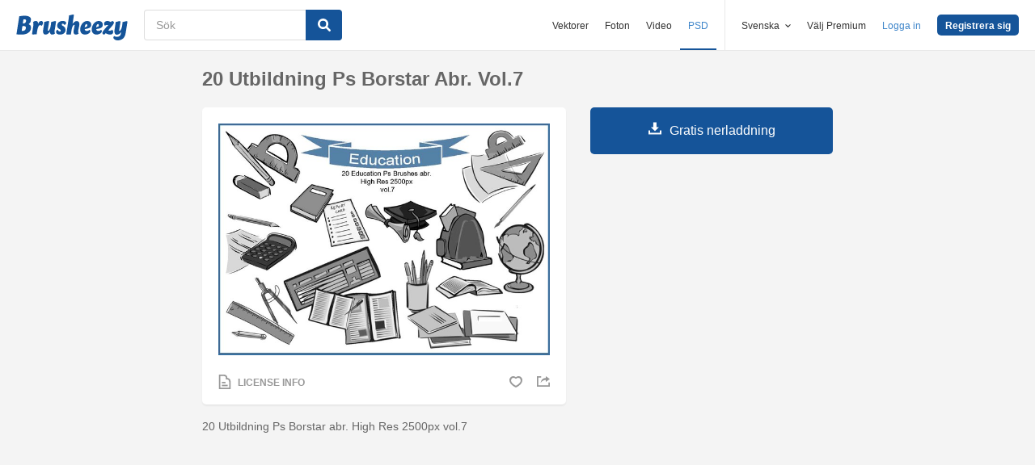

--- FILE ---
content_type: text/html; charset=utf-8
request_url: https://sv.brusheezy.com/borstar/57717-20-utbildning-ps-borstar-abr-vol-7
body_size: 33605
content:
<!DOCTYPE html>
<!--[if lt IE 7]>      <html lang="sv" xmlns:fb="http://developers.facebook.com/schema/" xmlns:og="http://opengraphprotocol.org/schema/" class="no-js lt-ie9 lt-ie8 lt-ie7"> <![endif]-->
<!--[if IE 7]>         <html lang="sv" xmlns:fb="http://developers.facebook.com/schema/" xmlns:og="http://opengraphprotocol.org/schema/" class="no-js lt-ie9 lt-ie8"> <![endif]-->
<!--[if IE 8]>         <html lang="sv" xmlns:fb="http://developers.facebook.com/schema/" xmlns:og="http://opengraphprotocol.org/schema/" class="no-js lt-ie9"> <![endif]-->
<!--[if IE 9]>         <html lang="sv" xmlns:fb="http://developers.facebook.com/schema/" xmlns:og="http://opengraphprotocol.org/schema/" class="no-js ie9"> <![endif]-->
<!--[if gt IE 9]><!--> <html lang="sv" xmlns:fb="http://developers.facebook.com/schema/" xmlns:og="http://opengraphprotocol.org/schema/" class="no-js"> <!--<![endif]-->
  <head>
	  <script type="text/javascript">window.country_code = "US";window.remote_ip_address = '3.144.6.31'</script>
        <link rel="alternate" href="https://www.brusheezy.com/brushes/57717-20-education-ps-brushes-abr-vol-7" hreflang="en" />
    <link rel="alternate" href="https://es.brusheezy.com/cepillos/57717-20-educacion-ps-brushes-abr-vol-7" hreflang="es" />
    <link rel="alternate" href="https://pt.brusheezy.com/pinceis/57717-20-educacao-ps-brushes-abr-vol-7" hreflang="pt-BR" />
    <link rel="alternate" href="https://de.brusheezy.com/bursten/57717-20-ausbildung-ps-brushes-abr-vol-7" hreflang="de" />
    <link rel="alternate" href="https://fr.brusheezy.com/pinceaux/57717-20-education-ps-brosses-abr-vol-7" hreflang="fr" />
    <link rel="alternate" href="https://nl.brusheezy.com/borstels/57717-20-onderwijs-ps-borstels-abr-vol-7" hreflang="nl" />
    <link rel="alternate" href="https://sv.brusheezy.com/borstar/57717-20-utbildning-ps-borstar-abr-vol-7" hreflang="sv" />
    <link rel="alternate" href="https://www.brusheezy.com/brushes/57717-20-education-ps-brushes-abr-vol-7" hreflang="x-default" />

    
    <link rel="dns-prefetch" href="//static.brusheezy.com">
    <meta charset="utf-8">
    <meta http-equiv="X-UA-Compatible" content="IE=edge,chrome=1">
<script>window.NREUM||(NREUM={});NREUM.info={"beacon":"bam.nr-data.net","errorBeacon":"bam.nr-data.net","licenseKey":"NRJS-e38a0a5d9f3d7a161d2","applicationID":"682498450","transactionName":"J1kMFkBaWF9cREoQVxdZFxBRUEccSl4KFQ==","queueTime":0,"applicationTime":129,"agent":""}</script>
<script>(window.NREUM||(NREUM={})).init={ajax:{deny_list:["bam.nr-data.net"]},feature_flags:["soft_nav"]};(window.NREUM||(NREUM={})).loader_config={licenseKey:"NRJS-e38a0a5d9f3d7a161d2",applicationID:"682498450",browserID:"682498528"};;/*! For license information please see nr-loader-rum-1.306.0.min.js.LICENSE.txt */
(()=>{var e,t,r={122:(e,t,r)=>{"use strict";r.d(t,{a:()=>i});var n=r(944);function i(e,t){try{if(!e||"object"!=typeof e)return(0,n.R)(3);if(!t||"object"!=typeof t)return(0,n.R)(4);const r=Object.create(Object.getPrototypeOf(t),Object.getOwnPropertyDescriptors(t)),a=0===Object.keys(r).length?e:r;for(let o in a)if(void 0!==e[o])try{if(null===e[o]){r[o]=null;continue}Array.isArray(e[o])&&Array.isArray(t[o])?r[o]=Array.from(new Set([...e[o],...t[o]])):"object"==typeof e[o]&&"object"==typeof t[o]?r[o]=i(e[o],t[o]):r[o]=e[o]}catch(e){r[o]||(0,n.R)(1,e)}return r}catch(e){(0,n.R)(2,e)}}},154:(e,t,r)=>{"use strict";r.d(t,{OF:()=>c,RI:()=>i,WN:()=>u,bv:()=>a,eN:()=>l,gm:()=>o,mw:()=>s,sb:()=>d});var n=r(863);const i="undefined"!=typeof window&&!!window.document,a="undefined"!=typeof WorkerGlobalScope&&("undefined"!=typeof self&&self instanceof WorkerGlobalScope&&self.navigator instanceof WorkerNavigator||"undefined"!=typeof globalThis&&globalThis instanceof WorkerGlobalScope&&globalThis.navigator instanceof WorkerNavigator),o=i?window:"undefined"!=typeof WorkerGlobalScope&&("undefined"!=typeof self&&self instanceof WorkerGlobalScope&&self||"undefined"!=typeof globalThis&&globalThis instanceof WorkerGlobalScope&&globalThis),s=Boolean("hidden"===o?.document?.visibilityState),c=/iPad|iPhone|iPod/.test(o.navigator?.userAgent),d=c&&"undefined"==typeof SharedWorker,u=((()=>{const e=o.navigator?.userAgent?.match(/Firefox[/\s](\d+\.\d+)/);Array.isArray(e)&&e.length>=2&&e[1]})(),Date.now()-(0,n.t)()),l=()=>"undefined"!=typeof PerformanceNavigationTiming&&o?.performance?.getEntriesByType("navigation")?.[0]?.responseStart},163:(e,t,r)=>{"use strict";r.d(t,{j:()=>E});var n=r(384),i=r(741);var a=r(555);r(860).K7.genericEvents;const o="experimental.resources",s="register",c=e=>{if(!e||"string"!=typeof e)return!1;try{document.createDocumentFragment().querySelector(e)}catch{return!1}return!0};var d=r(614),u=r(944),l=r(122);const f="[data-nr-mask]",g=e=>(0,l.a)(e,(()=>{const e={feature_flags:[],experimental:{allow_registered_children:!1,resources:!1},mask_selector:"*",block_selector:"[data-nr-block]",mask_input_options:{color:!1,date:!1,"datetime-local":!1,email:!1,month:!1,number:!1,range:!1,search:!1,tel:!1,text:!1,time:!1,url:!1,week:!1,textarea:!1,select:!1,password:!0}};return{ajax:{deny_list:void 0,block_internal:!0,enabled:!0,autoStart:!0},api:{get allow_registered_children(){return e.feature_flags.includes(s)||e.experimental.allow_registered_children},set allow_registered_children(t){e.experimental.allow_registered_children=t},duplicate_registered_data:!1},browser_consent_mode:{enabled:!1},distributed_tracing:{enabled:void 0,exclude_newrelic_header:void 0,cors_use_newrelic_header:void 0,cors_use_tracecontext_headers:void 0,allowed_origins:void 0},get feature_flags(){return e.feature_flags},set feature_flags(t){e.feature_flags=t},generic_events:{enabled:!0,autoStart:!0},harvest:{interval:30},jserrors:{enabled:!0,autoStart:!0},logging:{enabled:!0,autoStart:!0},metrics:{enabled:!0,autoStart:!0},obfuscate:void 0,page_action:{enabled:!0},page_view_event:{enabled:!0,autoStart:!0},page_view_timing:{enabled:!0,autoStart:!0},performance:{capture_marks:!1,capture_measures:!1,capture_detail:!0,resources:{get enabled(){return e.feature_flags.includes(o)||e.experimental.resources},set enabled(t){e.experimental.resources=t},asset_types:[],first_party_domains:[],ignore_newrelic:!0}},privacy:{cookies_enabled:!0},proxy:{assets:void 0,beacon:void 0},session:{expiresMs:d.wk,inactiveMs:d.BB},session_replay:{autoStart:!0,enabled:!1,preload:!1,sampling_rate:10,error_sampling_rate:100,collect_fonts:!1,inline_images:!1,fix_stylesheets:!0,mask_all_inputs:!0,get mask_text_selector(){return e.mask_selector},set mask_text_selector(t){c(t)?e.mask_selector="".concat(t,",").concat(f):""===t||null===t?e.mask_selector=f:(0,u.R)(5,t)},get block_class(){return"nr-block"},get ignore_class(){return"nr-ignore"},get mask_text_class(){return"nr-mask"},get block_selector(){return e.block_selector},set block_selector(t){c(t)?e.block_selector+=",".concat(t):""!==t&&(0,u.R)(6,t)},get mask_input_options(){return e.mask_input_options},set mask_input_options(t){t&&"object"==typeof t?e.mask_input_options={...t,password:!0}:(0,u.R)(7,t)}},session_trace:{enabled:!0,autoStart:!0},soft_navigations:{enabled:!0,autoStart:!0},spa:{enabled:!0,autoStart:!0},ssl:void 0,user_actions:{enabled:!0,elementAttributes:["id","className","tagName","type"]}}})());var p=r(154),m=r(324);let h=0;const v={buildEnv:m.F3,distMethod:m.Xs,version:m.xv,originTime:p.WN},b={consented:!1},y={appMetadata:{},get consented(){return this.session?.state?.consent||b.consented},set consented(e){b.consented=e},customTransaction:void 0,denyList:void 0,disabled:!1,harvester:void 0,isolatedBacklog:!1,isRecording:!1,loaderType:void 0,maxBytes:3e4,obfuscator:void 0,onerror:void 0,ptid:void 0,releaseIds:{},session:void 0,timeKeeper:void 0,registeredEntities:[],jsAttributesMetadata:{bytes:0},get harvestCount(){return++h}},_=e=>{const t=(0,l.a)(e,y),r=Object.keys(v).reduce((e,t)=>(e[t]={value:v[t],writable:!1,configurable:!0,enumerable:!0},e),{});return Object.defineProperties(t,r)};var w=r(701);const x=e=>{const t=e.startsWith("http");e+="/",r.p=t?e:"https://"+e};var S=r(836),k=r(241);const R={accountID:void 0,trustKey:void 0,agentID:void 0,licenseKey:void 0,applicationID:void 0,xpid:void 0},A=e=>(0,l.a)(e,R),T=new Set;function E(e,t={},r,o){let{init:s,info:c,loader_config:d,runtime:u={},exposed:l=!0}=t;if(!c){const e=(0,n.pV)();s=e.init,c=e.info,d=e.loader_config}e.init=g(s||{}),e.loader_config=A(d||{}),c.jsAttributes??={},p.bv&&(c.jsAttributes.isWorker=!0),e.info=(0,a.D)(c);const f=e.init,m=[c.beacon,c.errorBeacon];T.has(e.agentIdentifier)||(f.proxy.assets&&(x(f.proxy.assets),m.push(f.proxy.assets)),f.proxy.beacon&&m.push(f.proxy.beacon),e.beacons=[...m],function(e){const t=(0,n.pV)();Object.getOwnPropertyNames(i.W.prototype).forEach(r=>{const n=i.W.prototype[r];if("function"!=typeof n||"constructor"===n)return;let a=t[r];e[r]&&!1!==e.exposed&&"micro-agent"!==e.runtime?.loaderType&&(t[r]=(...t)=>{const n=e[r](...t);return a?a(...t):n})})}(e),(0,n.US)("activatedFeatures",w.B),e.runSoftNavOverSpa&&=!0===f.soft_navigations.enabled&&f.feature_flags.includes("soft_nav")),u.denyList=[...f.ajax.deny_list||[],...f.ajax.block_internal?m:[]],u.ptid=e.agentIdentifier,u.loaderType=r,e.runtime=_(u),T.has(e.agentIdentifier)||(e.ee=S.ee.get(e.agentIdentifier),e.exposed=l,(0,k.W)({agentIdentifier:e.agentIdentifier,drained:!!w.B?.[e.agentIdentifier],type:"lifecycle",name:"initialize",feature:void 0,data:e.config})),T.add(e.agentIdentifier)}},234:(e,t,r)=>{"use strict";r.d(t,{W:()=>a});var n=r(836),i=r(687);class a{constructor(e,t){this.agentIdentifier=e,this.ee=n.ee.get(e),this.featureName=t,this.blocked=!1}deregisterDrain(){(0,i.x3)(this.agentIdentifier,this.featureName)}}},241:(e,t,r)=>{"use strict";r.d(t,{W:()=>a});var n=r(154);const i="newrelic";function a(e={}){try{n.gm.dispatchEvent(new CustomEvent(i,{detail:e}))}catch(e){}}},261:(e,t,r)=>{"use strict";r.d(t,{$9:()=>d,BL:()=>s,CH:()=>g,Dl:()=>_,Fw:()=>y,PA:()=>h,Pl:()=>n,Pv:()=>k,Tb:()=>l,U2:()=>a,V1:()=>S,Wb:()=>x,bt:()=>b,cD:()=>v,d3:()=>w,dT:()=>c,eY:()=>p,fF:()=>f,hG:()=>i,k6:()=>o,nb:()=>m,o5:()=>u});const n="api-",i="addPageAction",a="addToTrace",o="addRelease",s="finished",c="interaction",d="log",u="noticeError",l="pauseReplay",f="recordCustomEvent",g="recordReplay",p="register",m="setApplicationVersion",h="setCurrentRouteName",v="setCustomAttribute",b="setErrorHandler",y="setPageViewName",_="setUserId",w="start",x="wrapLogger",S="measure",k="consent"},289:(e,t,r)=>{"use strict";r.d(t,{GG:()=>o,Qr:()=>c,sB:()=>s});var n=r(878),i=r(389);function a(){return"undefined"==typeof document||"complete"===document.readyState}function o(e,t){if(a())return e();const r=(0,i.J)(e),o=setInterval(()=>{a()&&(clearInterval(o),r())},500);(0,n.sp)("load",r,t)}function s(e){if(a())return e();(0,n.DD)("DOMContentLoaded",e)}function c(e){if(a())return e();(0,n.sp)("popstate",e)}},324:(e,t,r)=>{"use strict";r.d(t,{F3:()=>i,Xs:()=>a,xv:()=>n});const n="1.306.0",i="PROD",a="CDN"},374:(e,t,r)=>{r.nc=(()=>{try{return document?.currentScript?.nonce}catch(e){}return""})()},384:(e,t,r)=>{"use strict";r.d(t,{NT:()=>o,US:()=>u,Zm:()=>s,bQ:()=>d,dV:()=>c,pV:()=>l});var n=r(154),i=r(863),a=r(910);const o={beacon:"bam.nr-data.net",errorBeacon:"bam.nr-data.net"};function s(){return n.gm.NREUM||(n.gm.NREUM={}),void 0===n.gm.newrelic&&(n.gm.newrelic=n.gm.NREUM),n.gm.NREUM}function c(){let e=s();return e.o||(e.o={ST:n.gm.setTimeout,SI:n.gm.setImmediate||n.gm.setInterval,CT:n.gm.clearTimeout,XHR:n.gm.XMLHttpRequest,REQ:n.gm.Request,EV:n.gm.Event,PR:n.gm.Promise,MO:n.gm.MutationObserver,FETCH:n.gm.fetch,WS:n.gm.WebSocket},(0,a.i)(...Object.values(e.o))),e}function d(e,t){let r=s();r.initializedAgents??={},t.initializedAt={ms:(0,i.t)(),date:new Date},r.initializedAgents[e]=t}function u(e,t){s()[e]=t}function l(){return function(){let e=s();const t=e.info||{};e.info={beacon:o.beacon,errorBeacon:o.errorBeacon,...t}}(),function(){let e=s();const t=e.init||{};e.init={...t}}(),c(),function(){let e=s();const t=e.loader_config||{};e.loader_config={...t}}(),s()}},389:(e,t,r)=>{"use strict";function n(e,t=500,r={}){const n=r?.leading||!1;let i;return(...r)=>{n&&void 0===i&&(e.apply(this,r),i=setTimeout(()=>{i=clearTimeout(i)},t)),n||(clearTimeout(i),i=setTimeout(()=>{e.apply(this,r)},t))}}function i(e){let t=!1;return(...r)=>{t||(t=!0,e.apply(this,r))}}r.d(t,{J:()=>i,s:()=>n})},555:(e,t,r)=>{"use strict";r.d(t,{D:()=>s,f:()=>o});var n=r(384),i=r(122);const a={beacon:n.NT.beacon,errorBeacon:n.NT.errorBeacon,licenseKey:void 0,applicationID:void 0,sa:void 0,queueTime:void 0,applicationTime:void 0,ttGuid:void 0,user:void 0,account:void 0,product:void 0,extra:void 0,jsAttributes:{},userAttributes:void 0,atts:void 0,transactionName:void 0,tNamePlain:void 0};function o(e){try{return!!e.licenseKey&&!!e.errorBeacon&&!!e.applicationID}catch(e){return!1}}const s=e=>(0,i.a)(e,a)},566:(e,t,r)=>{"use strict";r.d(t,{LA:()=>s,bz:()=>o});var n=r(154);const i="xxxxxxxx-xxxx-4xxx-yxxx-xxxxxxxxxxxx";function a(e,t){return e?15&e[t]:16*Math.random()|0}function o(){const e=n.gm?.crypto||n.gm?.msCrypto;let t,r=0;return e&&e.getRandomValues&&(t=e.getRandomValues(new Uint8Array(30))),i.split("").map(e=>"x"===e?a(t,r++).toString(16):"y"===e?(3&a()|8).toString(16):e).join("")}function s(e){const t=n.gm?.crypto||n.gm?.msCrypto;let r,i=0;t&&t.getRandomValues&&(r=t.getRandomValues(new Uint8Array(e)));const o=[];for(var s=0;s<e;s++)o.push(a(r,i++).toString(16));return o.join("")}},606:(e,t,r)=>{"use strict";r.d(t,{i:()=>a});var n=r(908);a.on=o;var i=a.handlers={};function a(e,t,r,a){o(a||n.d,i,e,t,r)}function o(e,t,r,i,a){a||(a="feature"),e||(e=n.d);var o=t[a]=t[a]||{};(o[r]=o[r]||[]).push([e,i])}},607:(e,t,r)=>{"use strict";r.d(t,{W:()=>n});const n=(0,r(566).bz)()},614:(e,t,r)=>{"use strict";r.d(t,{BB:()=>o,H3:()=>n,g:()=>d,iL:()=>c,tS:()=>s,uh:()=>i,wk:()=>a});const n="NRBA",i="SESSION",a=144e5,o=18e5,s={STARTED:"session-started",PAUSE:"session-pause",RESET:"session-reset",RESUME:"session-resume",UPDATE:"session-update"},c={SAME_TAB:"same-tab",CROSS_TAB:"cross-tab"},d={OFF:0,FULL:1,ERROR:2}},630:(e,t,r)=>{"use strict";r.d(t,{T:()=>n});const n=r(860).K7.pageViewEvent},646:(e,t,r)=>{"use strict";r.d(t,{y:()=>n});class n{constructor(e){this.contextId=e}}},687:(e,t,r)=>{"use strict";r.d(t,{Ak:()=>d,Ze:()=>f,x3:()=>u});var n=r(241),i=r(836),a=r(606),o=r(860),s=r(646);const c={};function d(e,t){const r={staged:!1,priority:o.P3[t]||0};l(e),c[e].get(t)||c[e].set(t,r)}function u(e,t){e&&c[e]&&(c[e].get(t)&&c[e].delete(t),p(e,t,!1),c[e].size&&g(e))}function l(e){if(!e)throw new Error("agentIdentifier required");c[e]||(c[e]=new Map)}function f(e="",t="feature",r=!1){if(l(e),!e||!c[e].get(t)||r)return p(e,t);c[e].get(t).staged=!0,g(e)}function g(e){const t=Array.from(c[e]);t.every(([e,t])=>t.staged)&&(t.sort((e,t)=>e[1].priority-t[1].priority),t.forEach(([t])=>{c[e].delete(t),p(e,t)}))}function p(e,t,r=!0){const o=e?i.ee.get(e):i.ee,c=a.i.handlers;if(!o.aborted&&o.backlog&&c){if((0,n.W)({agentIdentifier:e,type:"lifecycle",name:"drain",feature:t}),r){const e=o.backlog[t],r=c[t];if(r){for(let t=0;e&&t<e.length;++t)m(e[t],r);Object.entries(r).forEach(([e,t])=>{Object.values(t||{}).forEach(t=>{t[0]?.on&&t[0]?.context()instanceof s.y&&t[0].on(e,t[1])})})}}o.isolatedBacklog||delete c[t],o.backlog[t]=null,o.emit("drain-"+t,[])}}function m(e,t){var r=e[1];Object.values(t[r]||{}).forEach(t=>{var r=e[0];if(t[0]===r){var n=t[1],i=e[3],a=e[2];n.apply(i,a)}})}},699:(e,t,r)=>{"use strict";r.d(t,{It:()=>a,KC:()=>s,No:()=>i,qh:()=>o});var n=r(860);const i=16e3,a=1e6,o="SESSION_ERROR",s={[n.K7.logging]:!0,[n.K7.genericEvents]:!1,[n.K7.jserrors]:!1,[n.K7.ajax]:!1}},701:(e,t,r)=>{"use strict";r.d(t,{B:()=>a,t:()=>o});var n=r(241);const i=new Set,a={};function o(e,t){const r=t.agentIdentifier;a[r]??={},e&&"object"==typeof e&&(i.has(r)||(t.ee.emit("rumresp",[e]),a[r]=e,i.add(r),(0,n.W)({agentIdentifier:r,loaded:!0,drained:!0,type:"lifecycle",name:"load",feature:void 0,data:e})))}},741:(e,t,r)=>{"use strict";r.d(t,{W:()=>a});var n=r(944),i=r(261);class a{#e(e,...t){if(this[e]!==a.prototype[e])return this[e](...t);(0,n.R)(35,e)}addPageAction(e,t){return this.#e(i.hG,e,t)}register(e){return this.#e(i.eY,e)}recordCustomEvent(e,t){return this.#e(i.fF,e,t)}setPageViewName(e,t){return this.#e(i.Fw,e,t)}setCustomAttribute(e,t,r){return this.#e(i.cD,e,t,r)}noticeError(e,t){return this.#e(i.o5,e,t)}setUserId(e){return this.#e(i.Dl,e)}setApplicationVersion(e){return this.#e(i.nb,e)}setErrorHandler(e){return this.#e(i.bt,e)}addRelease(e,t){return this.#e(i.k6,e,t)}log(e,t){return this.#e(i.$9,e,t)}start(){return this.#e(i.d3)}finished(e){return this.#e(i.BL,e)}recordReplay(){return this.#e(i.CH)}pauseReplay(){return this.#e(i.Tb)}addToTrace(e){return this.#e(i.U2,e)}setCurrentRouteName(e){return this.#e(i.PA,e)}interaction(e){return this.#e(i.dT,e)}wrapLogger(e,t,r){return this.#e(i.Wb,e,t,r)}measure(e,t){return this.#e(i.V1,e,t)}consent(e){return this.#e(i.Pv,e)}}},782:(e,t,r)=>{"use strict";r.d(t,{T:()=>n});const n=r(860).K7.pageViewTiming},836:(e,t,r)=>{"use strict";r.d(t,{P:()=>s,ee:()=>c});var n=r(384),i=r(990),a=r(646),o=r(607);const s="nr@context:".concat(o.W),c=function e(t,r){var n={},o={},u={},l=!1;try{l=16===r.length&&d.initializedAgents?.[r]?.runtime.isolatedBacklog}catch(e){}var f={on:p,addEventListener:p,removeEventListener:function(e,t){var r=n[e];if(!r)return;for(var i=0;i<r.length;i++)r[i]===t&&r.splice(i,1)},emit:function(e,r,n,i,a){!1!==a&&(a=!0);if(c.aborted&&!i)return;t&&a&&t.emit(e,r,n);var s=g(n);m(e).forEach(e=>{e.apply(s,r)});var d=v()[o[e]];d&&d.push([f,e,r,s]);return s},get:h,listeners:m,context:g,buffer:function(e,t){const r=v();if(t=t||"feature",f.aborted)return;Object.entries(e||{}).forEach(([e,n])=>{o[n]=t,t in r||(r[t]=[])})},abort:function(){f._aborted=!0,Object.keys(f.backlog).forEach(e=>{delete f.backlog[e]})},isBuffering:function(e){return!!v()[o[e]]},debugId:r,backlog:l?{}:t&&"object"==typeof t.backlog?t.backlog:{},isolatedBacklog:l};return Object.defineProperty(f,"aborted",{get:()=>{let e=f._aborted||!1;return e||(t&&(e=t.aborted),e)}}),f;function g(e){return e&&e instanceof a.y?e:e?(0,i.I)(e,s,()=>new a.y(s)):new a.y(s)}function p(e,t){n[e]=m(e).concat(t)}function m(e){return n[e]||[]}function h(t){return u[t]=u[t]||e(f,t)}function v(){return f.backlog}}(void 0,"globalEE"),d=(0,n.Zm)();d.ee||(d.ee=c)},843:(e,t,r)=>{"use strict";r.d(t,{G:()=>a,u:()=>i});var n=r(878);function i(e,t=!1,r,i){(0,n.DD)("visibilitychange",function(){if(t)return void("hidden"===document.visibilityState&&e());e(document.visibilityState)},r,i)}function a(e,t,r){(0,n.sp)("pagehide",e,t,r)}},860:(e,t,r)=>{"use strict";r.d(t,{$J:()=>u,K7:()=>c,P3:()=>d,XX:()=>i,Yy:()=>s,df:()=>a,qY:()=>n,v4:()=>o});const n="events",i="jserrors",a="browser/blobs",o="rum",s="browser/logs",c={ajax:"ajax",genericEvents:"generic_events",jserrors:i,logging:"logging",metrics:"metrics",pageAction:"page_action",pageViewEvent:"page_view_event",pageViewTiming:"page_view_timing",sessionReplay:"session_replay",sessionTrace:"session_trace",softNav:"soft_navigations",spa:"spa"},d={[c.pageViewEvent]:1,[c.pageViewTiming]:2,[c.metrics]:3,[c.jserrors]:4,[c.spa]:5,[c.ajax]:6,[c.sessionTrace]:7,[c.softNav]:8,[c.sessionReplay]:9,[c.logging]:10,[c.genericEvents]:11},u={[c.pageViewEvent]:o,[c.pageViewTiming]:n,[c.ajax]:n,[c.spa]:n,[c.softNav]:n,[c.metrics]:i,[c.jserrors]:i,[c.sessionTrace]:a,[c.sessionReplay]:a,[c.logging]:s,[c.genericEvents]:"ins"}},863:(e,t,r)=>{"use strict";function n(){return Math.floor(performance.now())}r.d(t,{t:()=>n})},878:(e,t,r)=>{"use strict";function n(e,t){return{capture:e,passive:!1,signal:t}}function i(e,t,r=!1,i){window.addEventListener(e,t,n(r,i))}function a(e,t,r=!1,i){document.addEventListener(e,t,n(r,i))}r.d(t,{DD:()=>a,jT:()=>n,sp:()=>i})},908:(e,t,r)=>{"use strict";r.d(t,{d:()=>n,p:()=>i});var n=r(836).ee.get("handle");function i(e,t,r,i,a){a?(a.buffer([e],i),a.emit(e,t,r)):(n.buffer([e],i),n.emit(e,t,r))}},910:(e,t,r)=>{"use strict";r.d(t,{i:()=>a});var n=r(944);const i=new Map;function a(...e){return e.every(e=>{if(i.has(e))return i.get(e);const t="function"==typeof e?e.toString():"",r=t.includes("[native code]"),a=t.includes("nrWrapper");return r||a||(0,n.R)(64,e?.name||t),i.set(e,r),r})}},944:(e,t,r)=>{"use strict";r.d(t,{R:()=>i});var n=r(241);function i(e,t){"function"==typeof console.debug&&(console.debug("New Relic Warning: https://github.com/newrelic/newrelic-browser-agent/blob/main/docs/warning-codes.md#".concat(e),t),(0,n.W)({agentIdentifier:null,drained:null,type:"data",name:"warn",feature:"warn",data:{code:e,secondary:t}}))}},969:(e,t,r)=>{"use strict";r.d(t,{TZ:()=>n,XG:()=>s,rs:()=>i,xV:()=>o,z_:()=>a});const n=r(860).K7.metrics,i="sm",a="cm",o="storeSupportabilityMetrics",s="storeEventMetrics"},990:(e,t,r)=>{"use strict";r.d(t,{I:()=>i});var n=Object.prototype.hasOwnProperty;function i(e,t,r){if(n.call(e,t))return e[t];var i=r();if(Object.defineProperty&&Object.keys)try{return Object.defineProperty(e,t,{value:i,writable:!0,enumerable:!1}),i}catch(e){}return e[t]=i,i}}},n={};function i(e){var t=n[e];if(void 0!==t)return t.exports;var a=n[e]={exports:{}};return r[e](a,a.exports,i),a.exports}i.m=r,i.d=(e,t)=>{for(var r in t)i.o(t,r)&&!i.o(e,r)&&Object.defineProperty(e,r,{enumerable:!0,get:t[r]})},i.f={},i.e=e=>Promise.all(Object.keys(i.f).reduce((t,r)=>(i.f[r](e,t),t),[])),i.u=e=>"nr-rum-1.306.0.min.js",i.o=(e,t)=>Object.prototype.hasOwnProperty.call(e,t),e={},t="NRBA-1.306.0.PROD:",i.l=(r,n,a,o)=>{if(e[r])e[r].push(n);else{var s,c;if(void 0!==a)for(var d=document.getElementsByTagName("script"),u=0;u<d.length;u++){var l=d[u];if(l.getAttribute("src")==r||l.getAttribute("data-webpack")==t+a){s=l;break}}if(!s){c=!0;var f={296:"sha512-XHJAyYwsxAD4jnOFenBf2aq49/pv28jKOJKs7YGQhagYYI2Zk8nHflZPdd7WiilkmEkgIZQEFX4f1AJMoyzKwA=="};(s=document.createElement("script")).charset="utf-8",i.nc&&s.setAttribute("nonce",i.nc),s.setAttribute("data-webpack",t+a),s.src=r,0!==s.src.indexOf(window.location.origin+"/")&&(s.crossOrigin="anonymous"),f[o]&&(s.integrity=f[o])}e[r]=[n];var g=(t,n)=>{s.onerror=s.onload=null,clearTimeout(p);var i=e[r];if(delete e[r],s.parentNode&&s.parentNode.removeChild(s),i&&i.forEach(e=>e(n)),t)return t(n)},p=setTimeout(g.bind(null,void 0,{type:"timeout",target:s}),12e4);s.onerror=g.bind(null,s.onerror),s.onload=g.bind(null,s.onload),c&&document.head.appendChild(s)}},i.r=e=>{"undefined"!=typeof Symbol&&Symbol.toStringTag&&Object.defineProperty(e,Symbol.toStringTag,{value:"Module"}),Object.defineProperty(e,"__esModule",{value:!0})},i.p="https://js-agent.newrelic.com/",(()=>{var e={374:0,840:0};i.f.j=(t,r)=>{var n=i.o(e,t)?e[t]:void 0;if(0!==n)if(n)r.push(n[2]);else{var a=new Promise((r,i)=>n=e[t]=[r,i]);r.push(n[2]=a);var o=i.p+i.u(t),s=new Error;i.l(o,r=>{if(i.o(e,t)&&(0!==(n=e[t])&&(e[t]=void 0),n)){var a=r&&("load"===r.type?"missing":r.type),o=r&&r.target&&r.target.src;s.message="Loading chunk "+t+" failed: ("+a+": "+o+")",s.name="ChunkLoadError",s.type=a,s.request=o,n[1](s)}},"chunk-"+t,t)}};var t=(t,r)=>{var n,a,[o,s,c]=r,d=0;if(o.some(t=>0!==e[t])){for(n in s)i.o(s,n)&&(i.m[n]=s[n]);if(c)c(i)}for(t&&t(r);d<o.length;d++)a=o[d],i.o(e,a)&&e[a]&&e[a][0](),e[a]=0},r=self["webpackChunk:NRBA-1.306.0.PROD"]=self["webpackChunk:NRBA-1.306.0.PROD"]||[];r.forEach(t.bind(null,0)),r.push=t.bind(null,r.push.bind(r))})(),(()=>{"use strict";i(374);var e=i(566),t=i(741);class r extends t.W{agentIdentifier=(0,e.LA)(16)}var n=i(860);const a=Object.values(n.K7);var o=i(163);var s=i(908),c=i(863),d=i(261),u=i(241),l=i(944),f=i(701),g=i(969);function p(e,t,i,a){const o=a||i;!o||o[e]&&o[e]!==r.prototype[e]||(o[e]=function(){(0,s.p)(g.xV,["API/"+e+"/called"],void 0,n.K7.metrics,i.ee),(0,u.W)({agentIdentifier:i.agentIdentifier,drained:!!f.B?.[i.agentIdentifier],type:"data",name:"api",feature:d.Pl+e,data:{}});try{return t.apply(this,arguments)}catch(e){(0,l.R)(23,e)}})}function m(e,t,r,n,i){const a=e.info;null===r?delete a.jsAttributes[t]:a.jsAttributes[t]=r,(i||null===r)&&(0,s.p)(d.Pl+n,[(0,c.t)(),t,r],void 0,"session",e.ee)}var h=i(687),v=i(234),b=i(289),y=i(154),_=i(384);const w=e=>y.RI&&!0===e?.privacy.cookies_enabled;function x(e){return!!(0,_.dV)().o.MO&&w(e)&&!0===e?.session_trace.enabled}var S=i(389),k=i(699);class R extends v.W{constructor(e,t){super(e.agentIdentifier,t),this.agentRef=e,this.abortHandler=void 0,this.featAggregate=void 0,this.loadedSuccessfully=void 0,this.onAggregateImported=new Promise(e=>{this.loadedSuccessfully=e}),this.deferred=Promise.resolve(),!1===e.init[this.featureName].autoStart?this.deferred=new Promise((t,r)=>{this.ee.on("manual-start-all",(0,S.J)(()=>{(0,h.Ak)(e.agentIdentifier,this.featureName),t()}))}):(0,h.Ak)(e.agentIdentifier,t)}importAggregator(e,t,r={}){if(this.featAggregate)return;const n=async()=>{let n;await this.deferred;try{if(w(e.init)){const{setupAgentSession:t}=await i.e(296).then(i.bind(i,305));n=t(e)}}catch(e){(0,l.R)(20,e),this.ee.emit("internal-error",[e]),(0,s.p)(k.qh,[e],void 0,this.featureName,this.ee)}try{if(!this.#t(this.featureName,n,e.init))return(0,h.Ze)(this.agentIdentifier,this.featureName),void this.loadedSuccessfully(!1);const{Aggregate:i}=await t();this.featAggregate=new i(e,r),e.runtime.harvester.initializedAggregates.push(this.featAggregate),this.loadedSuccessfully(!0)}catch(e){(0,l.R)(34,e),this.abortHandler?.(),(0,h.Ze)(this.agentIdentifier,this.featureName,!0),this.loadedSuccessfully(!1),this.ee&&this.ee.abort()}};y.RI?(0,b.GG)(()=>n(),!0):n()}#t(e,t,r){if(this.blocked)return!1;switch(e){case n.K7.sessionReplay:return x(r)&&!!t;case n.K7.sessionTrace:return!!t;default:return!0}}}var A=i(630),T=i(614);class E extends R{static featureName=A.T;constructor(e){var t;super(e,A.T),this.setupInspectionEvents(e.agentIdentifier),t=e,p(d.Fw,function(e,r){"string"==typeof e&&("/"!==e.charAt(0)&&(e="/"+e),t.runtime.customTransaction=(r||"http://custom.transaction")+e,(0,s.p)(d.Pl+d.Fw,[(0,c.t)()],void 0,void 0,t.ee))},t),this.importAggregator(e,()=>i.e(296).then(i.bind(i,943)))}setupInspectionEvents(e){const t=(t,r)=>{t&&(0,u.W)({agentIdentifier:e,timeStamp:t.timeStamp,loaded:"complete"===t.target.readyState,type:"window",name:r,data:t.target.location+""})};(0,b.sB)(e=>{t(e,"DOMContentLoaded")}),(0,b.GG)(e=>{t(e,"load")}),(0,b.Qr)(e=>{t(e,"navigate")}),this.ee.on(T.tS.UPDATE,(t,r)=>{(0,u.W)({agentIdentifier:e,type:"lifecycle",name:"session",data:r})})}}var N=i(843),I=i(782);class j extends R{static featureName=I.T;constructor(e){super(e,I.T),y.RI&&((0,N.u)(()=>(0,s.p)("docHidden",[(0,c.t)()],void 0,I.T,this.ee),!0),(0,N.G)(()=>(0,s.p)("winPagehide",[(0,c.t)()],void 0,I.T,this.ee)),this.importAggregator(e,()=>i.e(296).then(i.bind(i,117))))}}class P extends R{static featureName=g.TZ;constructor(e){super(e,g.TZ),y.RI&&document.addEventListener("securitypolicyviolation",e=>{(0,s.p)(g.xV,["Generic/CSPViolation/Detected"],void 0,this.featureName,this.ee)}),this.importAggregator(e,()=>i.e(296).then(i.bind(i,623)))}}new class extends r{constructor(e){var t;(super(),y.gm)?(this.features={},(0,_.bQ)(this.agentIdentifier,this),this.desiredFeatures=new Set(e.features||[]),this.desiredFeatures.add(E),this.runSoftNavOverSpa=[...this.desiredFeatures].some(e=>e.featureName===n.K7.softNav),(0,o.j)(this,e,e.loaderType||"agent"),t=this,p(d.cD,function(e,r,n=!1){if("string"==typeof e){if(["string","number","boolean"].includes(typeof r)||null===r)return m(t,e,r,d.cD,n);(0,l.R)(40,typeof r)}else(0,l.R)(39,typeof e)},t),function(e){p(d.Dl,function(t){if("string"==typeof t||null===t)return m(e,"enduser.id",t,d.Dl,!0);(0,l.R)(41,typeof t)},e)}(this),function(e){p(d.nb,function(t){if("string"==typeof t||null===t)return m(e,"application.version",t,d.nb,!1);(0,l.R)(42,typeof t)},e)}(this),function(e){p(d.d3,function(){e.ee.emit("manual-start-all")},e)}(this),function(e){p(d.Pv,function(t=!0){if("boolean"==typeof t){if((0,s.p)(d.Pl+d.Pv,[t],void 0,"session",e.ee),e.runtime.consented=t,t){const t=e.features.page_view_event;t.onAggregateImported.then(e=>{const r=t.featAggregate;e&&!r.sentRum&&r.sendRum()})}}else(0,l.R)(65,typeof t)},e)}(this),this.run()):(0,l.R)(21)}get config(){return{info:this.info,init:this.init,loader_config:this.loader_config,runtime:this.runtime}}get api(){return this}run(){try{const e=function(e){const t={};return a.forEach(r=>{t[r]=!!e[r]?.enabled}),t}(this.init),t=[...this.desiredFeatures];t.sort((e,t)=>n.P3[e.featureName]-n.P3[t.featureName]),t.forEach(t=>{if(!e[t.featureName]&&t.featureName!==n.K7.pageViewEvent)return;if(this.runSoftNavOverSpa&&t.featureName===n.K7.spa)return;if(!this.runSoftNavOverSpa&&t.featureName===n.K7.softNav)return;const r=function(e){switch(e){case n.K7.ajax:return[n.K7.jserrors];case n.K7.sessionTrace:return[n.K7.ajax,n.K7.pageViewEvent];case n.K7.sessionReplay:return[n.K7.sessionTrace];case n.K7.pageViewTiming:return[n.K7.pageViewEvent];default:return[]}}(t.featureName).filter(e=>!(e in this.features));r.length>0&&(0,l.R)(36,{targetFeature:t.featureName,missingDependencies:r}),this.features[t.featureName]=new t(this)})}catch(e){(0,l.R)(22,e);for(const e in this.features)this.features[e].abortHandler?.();const t=(0,_.Zm)();delete t.initializedAgents[this.agentIdentifier]?.features,delete this.sharedAggregator;return t.ee.get(this.agentIdentifier).abort(),!1}}}({features:[E,j,P],loaderType:"lite"})})()})();</script>
    <meta name="viewport" content="width=device-width, initial-scale=1.0, minimum-scale=1.0" />
    <title>20 Utbildning Ps Borstar abr. vol.7 - Gratis Photoshop-borstar hos Brusheezy!</title>
<meta content="Photoshop penslar - Brusheezy är en ENORM samling av Photoshop-penslar, Photoshop mönster, texturer, (PSDer,) händelser, former, stilar och skalor som man kan ladda ner och dela!" name="description" />
<meta content="brusheezy" name="twitter:site" />
<meta content="brusheezy" name="twitter:creator" />
<meta content="summary_large_image" name="twitter:card" />
<meta content="https://static.brusheezy.com/system/resources/previews/000/057/717/original/20-education-ps-brushes-abr-vol-7.jpg" name="twitter:image" />
<meta content="Brusheezy" property="og:site_name" />
<meta content="20 Utbildning Ps Borstar abr. vol.7" property="og:title" />
<meta content="https://sv.brusheezy.com/borstar/57717-20-utbildning-ps-borstar-abr-vol-7" property="og:url" />
<meta content="sv_SE" property="og:locale" />
<meta content="en_US" property="og:locale:alternate" />
<meta content="de_DE" property="og:locale:alternate" />
<meta content="es_ES" property="og:locale:alternate" />
<meta content="fr_FR" property="og:locale:alternate" />
<meta content="nl_NL" property="og:locale:alternate" />
<meta content="pt_BR" property="og:locale:alternate" />
<meta content="https://static.brusheezy.com/system/resources/previews/000/057/717/original/20-education-ps-brushes-abr-vol-7.jpg" property="og:image" />
    <link href="/favicon.ico" rel="shortcut icon"></link><link href="/favicon.png" rel="icon" sizes="48x48" type="image/png"></link><link href="/apple-touch-icon-precomposed.png" rel="apple-touch-icon-precomposed"></link>
    <link href="https://maxcdn.bootstrapcdn.com/font-awesome/4.6.3/css/font-awesome.min.css" media="screen" rel="stylesheet" type="text/css" />
    <script src="https://static.brusheezy.com/assets/modernizr.custom.83825-93372fb200ead74f1d44254d993c5440.js" type="text/javascript"></script>
    <link href="https://static.brusheezy.com/assets/application-e6fc89b3e1f8c6290743690971644994.css" media="screen" rel="stylesheet" type="text/css" />
    <link href="https://static.brusheezy.com/assets/print-ac38768f09270df2214d2c500c647adc.css" media="print" rel="stylesheet" type="text/css" />
    <link href="https://feeds.feedburner.com/eezyinc/brusheezy-images" rel="alternate" title="RSS" type="application/rss+xml" />

        <link rel="canonical" href="https://sv.brusheezy.com/borstar/57717-20-utbildning-ps-borstar-abr-vol-7">


    <meta content="authenticity_token" name="csrf-param" />
<meta content="8+QnlLQ8YfJGgjwc/SOEkogm8S+hsp1cy5Fdq728NIM=" name="csrf-token" />
    <!-- Begin TextBlock "HTML - Head" -->
<meta name="google-site-verification" content="pfGHD8M12iD8MZoiUsSycicUuSitnj2scI2cB_MvoYw" />
<meta name="google-site-verification" content="b4_frnI9j9l6Hs7d1QntimjvrZOtJ8x8ykl7RfeJS2Y" />
<meta name="tinfoil-site-verification" content="6d4a376b35cc11699dd86a787c7b5ae10b5c70f0" />
<meta name="msvalidate.01" content="9E7A3F56C01FB9B69FCDD1FBD287CAE4" />
<meta name="p:domain_verify" content="e95f03b955f8191de30e476f8527821e"/>
<meta property="fb:page_id" content="111431139680" />
<meta name="google" content="nositelinkssearchbox" />
<meta name="referrer" content="unsafe-url" />
<!--<script type="text/javascript" src="http://api.xeezy.com/api.min.js"></script>-->
<!--<script async src="//cdn-s2s.buysellads.net/pub/brusheezy.js" data-cfasync="false"></script>-->
<link href="https://plus.google.com/116840303500574370724" rel="publisher" />

<script>
  var iStockCoupon = { 
    // --- ADMIN CONIG----
    Code: 'EEZYOFF14', 
    Message: 'Hurry! Offer Expires 10/31/2013',
    // -------------------

    showPopup: function() {
      var win = window.open("", "istock-sale", "width=520,height=320");
      var wrap = win.document.createElement('div'); 
      wrap.setAttribute('class', 'sale-wrapper');
      
      var logo = win.document.createElement('img');
      logo.setAttribute('src', '//static.vecteezy.com/system/assets/asset_files/000/000/171/original/new-istock-logo.jpg');
      wrap.appendChild(logo);
      
      var code = win.document.createElement('div');
      code.setAttribute('class','code');
      code.appendChild(win.document.createTextNode(iStockCoupon.Code));
      wrap.appendChild(code);
      
      var expires = win.document.createElement('div');
      expires.setAttribute('class','expire');
      expires.appendChild(win.document.createTextNode(iStockCoupon.Message));
      wrap.appendChild(expires);
      
      var close = win.document.createElement('a');
      close.setAttribute('href', '#');
      close.appendChild(win.document.createTextNode('Close Window'));
      wrap.appendChild(close);
      
      var style = win.document.createElement('style');
      close.setAttribute('onclick', 'window.close()');
  
      style.appendChild(win.document.createTextNode("a{margin-top: 40px;display:block;font-size:12px;color:rgb(73,149,203);text-decoration:none;} .expire{margin-top:16px;color: rgb(81,81,81);font-size:24px;} .code{margin-top:20px;font-size:50px;font-weight:700;text-transform:uppercase;} img{margin-top:44px;} body{padding:0;margin:0;text-align:center;font-family:sans-serif;} .sale-wrapper{height:288px;border:16px solid #a1a1a1;}"));
      win.document.body.appendChild(style);
      win.document.body.appendChild(wrap);        
    },
  };

</script>
<script src="https://cdn.optimizely.com/js/168948327.js"></script>

<script>var AdminHideEezyPremiumPopup = false</script>
<!-- TradeDoubler site verification 2802548 -->



<!-- End TextBlock "HTML - Head" -->
      <link href="https://static.brusheezy.com/assets/resource-show-090e629f8c47746d2d8ac3af6444ea40.css" media="screen" rel="stylesheet" type="text/css" />
  <script type="text/javascript">
    var is_show_page = true;
  </script>

  <script type="text/javascript">
      var resource_id = 57717;
      var custom_vert_text = "Skola";
  </script>

      <div hidden itemprop="image" itemscope itemtype="http://schema.org/ImageObject">

        <meta itemprop="author" content="1001Graphics">


        <meta itemprop="datePublished" content="2016-03-16">

      <meta itemprop="thumbnailUrl" content="https://static.brusheezy.com/system/resources/thumbnails/000/057/717/original/20_Education_Ps_Brushes_abr._vol.7_preview.jpg">
      <meta itemprop="name" content="20 Utbildning Ps Borstar abr. vol.7" />
      <meta itemprop="description" content="20 Utbildning Ps Borstar abr. High Res 2500px vol.7">
        <meta itemprop="contentUrl" content="https://static.brusheezy.com/system/resources/previews/000/057/717/original/20-education-ps-brushes-abr-vol-7.jpg">
    </div>
  <link href="https://static.brusheezy.com/assets/resources/download_ad/download_ad_modal-1321ec8bcc15ba850988879cb0d3a09e.css" media="screen" rel="stylesheet" type="text/css" />


    <script type="application/ld+json">
      {
        "@context": "http://schema.org",
        "@type": "WebSite",
        "name": "brusheezy",
        "url": "https://www.brusheezy.com"
      }
   </script>

    <script type="application/ld+json">
      {
      "@context": "http://schema.org",
      "@type": "Organization",
      "url": "https://www.brusheezy.com",
      "logo": "https://static.brusheezy.com/assets/structured_data/brusheezy-logo-63a0370ba72197d03d41c8ee2a3fe30d.svg",
      "sameAs": [
        "https://www.facebook.com/brusheezy",
        "https://twitter.com/brusheezy",
        "https://pinterest.com/brusheezy/",
        "https://www.youtube.com/EezyInc",
        "https://instagram.com/eezy/",
        "https://www.snapchat.com/add/eezy",
        "https://google.com/+brusheezy"
      ]
     }
    </script>

    <script src="https://static.brusheezy.com/assets/sp-32e34cb9c56d3cd62718aba7a1338855.js" type="text/javascript"></script>
<script type="text/javascript">
  document.addEventListener('DOMContentLoaded', function() {
    snowplow('newTracker', 'sp', 'a.vecteezy.com', {
      appId: 'brusheezy_production',
      discoverRootDomain: true,
      eventMethod: 'beacon',
      cookieSameSite: 'Lax',
      context: {
        webPage: true,
        performanceTiming: true,
        gaCookies: true,
        geolocation: false
      }
    });
    snowplow('setUserIdFromCookie', 'rollout');
    snowplow('enableActivityTracking', {minimumVisitLength: 10, heartbeatDelay: 10});
    snowplow('enableLinkClickTracking');
    snowplow('trackPageView');
  });
</script>

  </head>

  <body class="proper-sticky-ads   fullwidth flex  redesign-layout resources-show"
        data-site="brusheezy">
    
<link rel="preconnect" href="https://a.pub.network/" crossorigin />
<link rel="preconnect" href="https://b.pub.network/" crossorigin />
<link rel="preconnect" href="https://c.pub.network/" crossorigin />
<link rel="preconnect" href="https://d.pub.network/" crossorigin />
<link rel="preconnect" href="https://c.amazon-adsystem.com" crossorigin />
<link rel="preconnect" href="https://s.amazon-adsystem.com" crossorigin />
<link rel="preconnect" href="https://secure.quantserve.com/" crossorigin />
<link rel="preconnect" href="https://rules.quantcount.com/" crossorigin />
<link rel="preconnect" href="https://pixel.quantserve.com/" crossorigin />
<link rel="preconnect" href="https://btloader.com/" crossorigin />
<link rel="preconnect" href="https://api.btloader.com/" crossorigin />
<link rel="preconnect" href="https://confiant-integrations.global.ssl.fastly.net" crossorigin />
<link rel="stylesheet" href="https://a.pub.network/brusheezy-com/cls.css">
<script data-cfasync="false" type="text/javascript">
  var freestar = freestar || {};
  freestar.queue = freestar.queue || [];
  freestar.config = freestar.config || {};
  freestar.config.enabled_slots = [];
  freestar.initCallback = function () { (freestar.config.enabled_slots.length === 0) ? freestar.initCallbackCalled = false : freestar.newAdSlots(freestar.config.enabled_slots) }
</script>
<script src="https://a.pub.network/brusheezy-com/pubfig.min.js" data-cfasync="false" async></script>
<style>
.fs-sticky-footer {
  background: rgba(247, 247, 247, 0.9) !important;
}
</style>
<!-- Tag ID: brusheezy_1x1_bouncex -->
<div align="center" id="brusheezy_1x1_bouncex">
 <script data-cfasync="false" type="text/javascript">
  freestar.config.enabled_slots.push({ placementName: "brusheezy_1x1_bouncex", slotId: "brusheezy_1x1_bouncex" });
 </script>
</div>


      <script src="https://static.brusheezy.com/assets/partner-service-v3-b8d5668d95732f2d5a895618bbc192d0.js" type="text/javascript"></script>

<script type="text/javascript">
  window.partnerService = new window.PartnerService({
    baseUrl: 'https://p.sa7eer.com',
    site: 'brusheezy',
    contentType: "vector",
    locale: 'sv',
    controllerName: 'resources',
    pageviewGuid: 'e92d78a5-f46b-4a5a-a936-3a191b654c33',
    sessionGuid: '8dcdf25b-3d6e-4c2e-a5e7-4e3a6a18541f',
  });
</script>


    
      

    <div id="fb-root"></div>



      
<header class="ez-site-header ">
  <div class="max-inner is-logged-out">
    <div class='ez-site-header__logo'>
  <a href="https://sv.brusheezy.com/" title="Brusheezy"><svg xmlns="http://www.w3.org/2000/svg" id="Layer_1" data-name="Layer 1" viewBox="0 0 248 57.8"><title>brusheezy-logo-color</title><path class="cls-1" d="M32.4,29.6c0,9.9-9.2,15.3-21.1,15.3-3.9,0-11-.6-11.3-.6L6.3,3.9A61.78,61.78,0,0,1,18,2.7c9.6,0,14.5,3,14.5,8.8a12.42,12.42,0,0,1-5.3,10.2A7.9,7.9,0,0,1,32.4,29.6Zm-11.3.1c0-2.8-1.7-3.9-4.6-3.9-1,0-2.1.1-3.2.2L11.7,36.6c.5,0,1,.1,1.5.1C18.4,36.7,21.1,34,21.1,29.7ZM15.6,10.9l-1.4,9h2.2c3.1,0,5.1-2.9,5.1-6,0-2.1-1.1-3.1-3.4-3.1A10.87,10.87,0,0,0,15.6,10.9Z" transform="translate(0 0)"></path><path class="cls-1" d="M55.3,14.4c2.6,0,4,1.6,4,4.4a8.49,8.49,0,0,1-3.6,6.8,3,3,0,0,0-2.7-2c-4.5,0-6.3,10.6-6.4,11.2L46,38.4l-.9,5.9c-3.1,0-6.9.3-8.1.3a4,4,0,0,1-2.2-1l.8-5.2,2-13,.1-.8c.8-5.4-.7-7.7-.7-7.7a9.11,9.11,0,0,1,6.1-2.5c3.4,0,5.2,2,5.3,6.3,1.2-3.1,3.2-6.3,6.9-6.3Z" transform="translate(0 0)"></path><path class="cls-1" d="M85.4,34.7c-.8,5.4.7,7.7.7,7.7A9.11,9.11,0,0,1,80,44.9c-3.5,0-5.3-2.2-5.3-6.7-2.4,3.7-5.6,6.7-9.7,6.7-4.4,0-6.4-3.7-5.3-11.2L61,25.6c.8-5,1-9,1-9,3.2-.6,7.3-2.1,8.8-2.1a4,4,0,0,1,2.2,1L71.4,25.7l-1.5,9.4c-.1.9,0,1.3.8,1.3,3.7,0,5.8-10.7,5.8-10.7.8-5,1-9,1-9,3.2-.6,7.3-2.1,8.8-2.1a4,4,0,0,1,2.2,1L86.9,25.8l-1.3,8.3Z" transform="translate(0 0)"></path><path class="cls-1" d="M103.3,14.4c4.5,0,7.8,1.6,7.8,4.5,0,3.2-3.9,4.5-3.9,4.5s-1.2-2.9-3.7-2.9a2,2,0,0,0-2.2,2,2.41,2.41,0,0,0,1.3,2.2l3.2,2a8.39,8.39,0,0,1,3.9,7.5c0,6.1-4.9,10.7-12.5,10.7-4.6,0-8.8-2-8.8-5.8,0-3.5,3.5-5.4,3.5-5.4S93.8,38,96.8,38A2,2,0,0,0,99,35.8a2.42,2.42,0,0,0-1.3-2.2l-3-1.9a7.74,7.74,0,0,1-3.8-7c.3-5.9,4.8-10.3,12.4-10.3Z" transform="translate(0 0)"></path><path class="cls-1" d="M138.1,34.8c-1.1,5.4.9,7.7.9,7.7a9.28,9.28,0,0,1-6.1,2.4c-4.3,0-6.3-3.2-5-10l.2-.9,1.8-9.6a.94.94,0,0,0-1-1.3c-3.6,0-5.7,10.9-5.7,11l-.7,4.5-.9,5.9c-3.1,0-6.9.3-8.1.3a4,4,0,0,1-2.2-1l.8-5.2,4.3-27.5c.8-5,1-9,1-9,3.2-.6,7.3-2.1,8.8-2.1a4,4,0,0,1,2.2,1l-3.1,19.9c2.4-3.5,5.5-6.3,9.5-6.3,4.4,0,6.8,3.8,5.3,11.2l-1.8,8.4Z" transform="translate(0 0)"></path><path class="cls-1" d="M167.1,22.9c0,4.4-2.4,7.3-8.4,8.5l-6.3,1.3c.5,2.8,2.2,4.1,5,4.1a8.32,8.32,0,0,0,5.8-2.7,3.74,3.74,0,0,1,1.8,3.1c0,3.7-5.5,7.6-11.9,7.6s-10.8-4.2-10.8-11.2c0-8.2,5.7-19.2,15.8-19.2,5.6,0,9,3.3,9,8.5Zm-10.6,4.2a2.63,2.63,0,0,0,1.7-2.8c0-1.2-.4-3-1.8-3-2.5,0-3.6,4.1-4,7.2Z" transform="translate(0 0)"></path><path class="cls-1" d="M192.9,22.9c0,4.4-2.4,7.3-8.4,8.5l-6.3,1.3c.5,2.8,2.2,4.1,5,4.1a8.32,8.32,0,0,0,5.8-2.7,3.74,3.74,0,0,1,1.8,3.1c0,3.7-5.5,7.6-11.9,7.6s-10.8-4.2-10.8-11.2c0-8.2,5.7-19.2,15.8-19.2,5.5,0,9,3.3,9,8.5Zm-10.7,4.2a2.63,2.63,0,0,0,1.7-2.8c0-1.2-.4-3-1.8-3-2.5,0-3.6,4.1-4,7.2Z" transform="translate(0 0)"></path><path class="cls-1" d="M213.9,33.8a7.72,7.72,0,0,1,2.2,5.4c0,4.5-3.7,5.7-6.9,5.7-4.1,0-7.1-2-10.2-3-.9,1-1.7,2-2.5,3,0,0-4.6-.1-4.6-3.3,0-3.9,6.4-10.5,13.3-18.1a19.88,19.88,0,0,0-2.2-.2c-3.9,0-5.4,2-5.4,2a8.19,8.19,0,0,1-1.8-5.4c.2-4.2,4.2-5.4,7.3-5.4,3.3,0,5.7,1.3,8.1,2.4l1.9-2.4s4.7.1,4.7,3.3c0,3.7-6.2,10.3-12.9,17.6a14.65,14.65,0,0,0,4,.7,6.22,6.22,0,0,0,5-2.3Z" transform="translate(0 0)"></path><path class="cls-1" d="M243.8,42.3c-1.7,10.3-8.6,15.5-17.4,15.5-5.6,0-9.8-3-9.8-6.4a3.85,3.85,0,0,1,1.9-3.3,8.58,8.58,0,0,0,5.7,1.8c3.5,0,8.3-1.5,9.1-6.9l.7-4.2c-2.4,3.5-5.5,6.3-9.5,6.3-4.4,0-6.4-3.7-5.3-11.2l1.3-8.1c.8-5,1-9,1-9,3.2-.6,7.3-2.1,8.8-2.1a4,4,0,0,1,2.2,1l-1.6,10.2-1.5,9.4c-.1.9,0,1.3.8,1.3,3.7,0,5.8-10.7,5.8-10.7.8-5,1-9,1-9,3.2-.6,7.3-2.1,8.8-2.1a4,4,0,0,1,2.2,1L246.4,26Z" transform="translate(0 0)"></path></svg>
</a>
</div>


      <nav class="ez-site-header__main-nav logged-out-nav">
    <ul class="ez-site-header__header-menu">
        <div class="ez-site-header__app-links-wrapper" data-target="ez-mobile-menu.appLinksWrapper">
          <li class="ez-site-header__menu-item ez-site-header__menu-item--app-link "
              data-target="ez-mobile-menu.appLink" >
            <a href="https://sv.vecteezy.com" target="_blank">Vektorer</a>
          </li>

          <li class="ez-site-header__menu-item ez-site-header__menu-item--app-link "
              data-target="ez-mobile-menu.appLink" >
            <a href="https://sv.vecteezy.com/gratis-foton" target="_blank">Foton</a>
          </li>

          <li class="ez-site-header__menu-item ez-site-header__menu-item--app-link"
              data-target="ez-mobile-menu.appLink" >
            <a href="https://sv.videezy.com" target="_blank">Video</a>
          </li>

          <li class="ez-site-header__menu-item ez-site-header__menu-item--app-link active-menu-item"
              data-target="ez-mobile-menu.appLink" >
            <a href="https://sv.brusheezy.com" target="_blank">PSD</a>
          </li>
        </div>

        <div class="ez-site-header__separator"></div>

        <li class="ez-site-header__locale_prompt ez-site-header__menu-item"
            data-action="toggle-language-switcher"
            data-switcher-target="ez-site-header__lang_selector">
          <span>
            Svenska
            <!-- Generator: Adobe Illustrator 21.0.2, SVG Export Plug-In . SVG Version: 6.00 Build 0)  --><svg xmlns="http://www.w3.org/2000/svg" xmlns:xlink="http://www.w3.org/1999/xlink" version="1.1" id="Layer_1" x="0px" y="0px" viewBox="0 0 11.9 7.1" style="enable-background:new 0 0 11.9 7.1;" xml:space="preserve" class="ez-site-header__menu-arrow">
<polygon points="11.9,1.5 10.6,0 6,4.3 1.4,0 0,1.5 6,7.1 "></polygon>
</svg>

          </span>

          
<div id="ez-site-header__lang_selector" class="ez-language-switcher ez-tooltip ez-tooltip--arrow-top">
  <div class="ez-tooltip__arrow ez-tooltip__arrow--middle"></div>
  <div class="ez-tooltip__content">
    <ul>
        <li>
          <a href="https://www.brusheezy.com/brushes/57717-20-education-ps-brushes-abr-vol-7" class="nested-locale-switcher-link en" data-locale="en">English</a>        </li>
        <li>
          <a href="https://es.brusheezy.com/cepillos/57717-20-educacion-ps-brushes-abr-vol-7" class="nested-locale-switcher-link es" data-locale="es">Español</a>        </li>
        <li>
          <a href="https://pt.brusheezy.com/pinceis/57717-20-educacao-ps-brushes-abr-vol-7" class="nested-locale-switcher-link pt" data-locale="pt">Português</a>        </li>
        <li>
          <a href="https://de.brusheezy.com/bursten/57717-20-ausbildung-ps-brushes-abr-vol-7" class="nested-locale-switcher-link de" data-locale="de">Deutsch</a>        </li>
        <li>
          <a href="https://fr.brusheezy.com/pinceaux/57717-20-education-ps-brosses-abr-vol-7" class="nested-locale-switcher-link fr" data-locale="fr">Français</a>        </li>
        <li>
          <a href="https://nl.brusheezy.com/borstels/57717-20-onderwijs-ps-borstels-abr-vol-7" class="nested-locale-switcher-link nl" data-locale="nl">Nederlands</a>        </li>
        <li>
          
            <span class="nested-locale-switcher-link sv current">
              Svenska
              <svg xmlns="http://www.w3.org/2000/svg" id="Layer_1" data-name="Layer 1" viewBox="0 0 11.93 9.39"><polygon points="11.93 1.76 10.17 0 4.3 5.87 1.76 3.32 0 5.09 4.3 9.39 11.93 1.76"></polygon></svg>

            </span>
        </li>
    </ul>
  </div>
</div>


        </li>

          <li class="ez-site-header__menu-item ez-site-header__menu-item--join-pro-link"
              data-target="ez-mobile-menu.joinProLink">
            <a href="/signups/join_premium">Välj Premium</a>
          </li>

          <li class="ez-site-header__menu-item"
              data-target="ez-mobile-menu.logInBtn">
            <a href="/logga-in" class="login-link" data-remote="true" onclick="track_header_login_click();">Logga in</a>
          </li>

          <li class="ez-site-header__menu-item ez-site-header__menu-item--btn ez-site-header__menu-item--sign-up-btn"
              data-target="ez-mobile-menu.signUpBtn">
            <a href="/registrering" class="ez-btn ez-btn--primary ez-btn--tiny ez-btn--sign-up" data-remote="true" onclick="track_header_join_eezy_click();">Registrera sig</a>
          </li>


      

        <li class="ez-site-header__menu-item ez-site-header__mobile-menu">
          <button class="ez-site-header__mobile-menu-btn"
                  data-controller="ez-mobile-menu">
            <svg xmlns="http://www.w3.org/2000/svg" viewBox="0 0 20 14"><g id="Layer_2" data-name="Layer 2"><g id="Account_Pages_Mobile_Menu_Open" data-name="Account Pages Mobile Menu Open"><g id="Account_Pages_Mobile_Menu_Open-2" data-name="Account Pages Mobile Menu Open"><path class="cls-1" d="M0,0V2H20V0ZM0,8H20V6H0Zm0,6H20V12H0Z"></path></g></g></g></svg>

          </button>
        </li>
    </ul>

  </nav>

  <script src="https://static.brusheezy.com/assets/header_mobile_menu-bbe8319134d6d4bb7793c9fdffca257c.js" type="text/javascript"></script>


      <p% search_path = nil %>

<form accept-charset="UTF-8" action="/gratis" class="ez-search-form" data-action="new-search" data-adid="1636631" data-behavior="" data-trafcat="T1" method="post"><div style="margin:0;padding:0;display:inline"><input name="utf8" type="hidden" value="&#x2713;" /><input name="authenticity_token" type="hidden" value="8+QnlLQ8YfJGgjwc/SOEkogm8S+hsp1cy5Fdq728NIM=" /></div>
  <input id="from" name="from" type="hidden" value="mainsite" />
  <input id="in_se" name="in_se" type="hidden" value="true" />

  <div class="ez-input">
      <input class="ez-input__field ez-input__field--basic ez-input__field--text ez-search-form__input" id="search" name="search" placeholder="Sök" type="text" value="" />

    <button class="ez-search-form__submit" title="Sök" type="submit">
      <svg xmlns="http://www.w3.org/2000/svg" id="Layer_1" data-name="Layer 1" viewBox="0 0 14.39 14.39"><title>search</title><path d="M14,12.32,10.81,9.09a5.87,5.87,0,1,0-1.72,1.72L12.32,14A1.23,1.23,0,0,0,14,14,1.23,1.23,0,0,0,14,12.32ZM2.43,5.88A3.45,3.45,0,1,1,5.88,9.33,3.46,3.46,0,0,1,2.43,5.88Z"></path></svg>

</button>  </div>
</form>

  </div><!-- .max-inner -->

</header>


    <div id="body">
      <div class="content">

        

          



  <div id="remote-ip" style="display: none;">3.144.6.31</div>



<section id="resource-main"
         class="info-section resource-main-info"
         data-resource-id="57717"
         data-license-type="standard">

  <!-- start: resource-card -->
  <div class="resource-card">
      <center>
</center>


    <h1 class="resource-name">20 Utbildning Ps Borstar abr. vol.7</h1>

    <div class="resource-media">
      <div class="resource-preview item ">

    <img alt="20 Utbildning Ps Borstar abr. vol.7" src="https://static.brusheezy.com/system/resources/previews/000/057/717/non_2x/20-education-ps-brushes-abr-vol-7.jpg" srcset="https://static.brusheezy.com/system/resources/previews/000/057/717/original/20-education-ps-brushes-abr-vol-7.jpg 2x,
                  https://static.brusheezy.com/system/resources/previews/000/057/717/non_2x/20-education-ps-brushes-abr-vol-7.jpg 1x" title="20 Utbildning Ps Borstar abr. vol.7" />

  <div class="resource-actions">
      <div class="resource-license-show">
  <a href="/resources/57717/license_info_modal" data-remote="true" rel="nofollow">
    <!-- Generator: Adobe Illustrator 21.0.2, SVG Export Plug-In . SVG Version: 6.00 Build 0)  --><svg xmlns="http://www.w3.org/2000/svg" xmlns:xlink="http://www.w3.org/1999/xlink" version="1.1" id="Layer_1" x="0px" y="0px" viewBox="0 0 16 20" style="enable-background:new 0 0 16 20;" xml:space="preserve">
<title>license</title>
<g>
	<path d="M11.5,4.7C11.5,3.8,11.6,0,6.3,0C1.2,0,0,0,0,0v20h16c0,0,0-8.3,0-10.5C16,5.7,12.6,4.6,11.5,4.7z M14,18H2V2   c0,0,2.2,0,4.1,0c4.1,0,3.5,2.9,3.2,4.6C12,6.3,14,7,14,10.2C14,12.6,14,18,14,18z"></path>
	<rect x="4" y="14" width="8" height="2"></rect>
	<rect x="4" y="10" width="5" height="2"></rect>
</g>
</svg>

    <span>License Info</span>
</a></div>



    <div class="user-actions">
      
  <a href="/logga-in" class="resource-likes-count fave unauthorized" data-remote="true">
    <!-- Generator: Adobe Illustrator 21.0.2, SVG Export Plug-In . SVG Version: 6.00 Build 0)  --><svg xmlns="http://www.w3.org/2000/svg" xmlns:xlink="http://www.w3.org/1999/xlink" version="1.1" id="Layer_1" x="0px" y="0px" viewBox="0 0 115.4 100" style="enable-background:new 0 0 115.4 100;" xml:space="preserve">
<g>
	<path d="M81.5,0c-9.3,0-17.7,3.7-23.8,9.8c-6.1-6-14.5-9.7-23.8-9.7C15.1,0.1,0,15.3,0,34c0.1,43,57.8,66,57.8,66   s57.7-23.1,57.6-66.1C115.4,15.1,100.2,0,81.5,0z M57.7,84.2c0,0-42.8-19.8-42.8-46.2c0-12.8,7.5-23.3,21.4-23.3   c10,0,16.9,5.5,21.4,10c4.5-4.5,11.4-10,21.4-10c13.9,0,21.4,10.5,21.4,23.3C100.5,64.4,57.7,84.2,57.7,84.2z"></path>
</g>
</svg>

</a>

      <div class="shareblock-horiz">
  <ul>
    <li>
      <a href="https://www.facebook.com/sharer.php?u=https://sv.brusheezy.com/borstar/57717-20-utbildning-ps-borstar-abr-vol-7&amp;t=20 Utbildning Ps Borstar abr. vol.7" class="shr-btn facebook-like" data-social-network="facebook" data-href="https://sv.brusheezy.com/borstar/57717-20-utbildning-ps-borstar-abr-vol-7" data-send="false" data-layout="button" data-width="60" data-show-faces="false" rel="nofollow" target="_blank" rel="nofollow">
        <span class="vhidden"><!-- Generator: Adobe Illustrator 21.0.2, SVG Export Plug-In . SVG Version: 6.00 Build 0)  --><svg xmlns="http://www.w3.org/2000/svg" xmlns:xlink="http://www.w3.org/1999/xlink" version="1.1" id="Layer_1" x="0px" y="0px" viewBox="0 0 14.9 15" style="enable-background:new 0 0 14.9 15;" xml:space="preserve">
<path d="M14.1,0H0.8C0.4,0,0,0.4,0,0.8c0,0,0,0,0,0v13.3C0,14.6,0.4,15,0.8,15h7.1V9.2H6V6.9h1.9V5.3c-0.2-1.5,0.9-2.8,2.4-3  c0.2,0,0.3,0,0.5,0c0.6,0,1.2,0,1.7,0.1v2h-1.2c-0.9,0-1.1,0.4-1.1,1.1v1.5h2.2l-0.3,2.3h-1.9V15h3.8c0.5,0,0.8-0.4,0.8-0.8V0.8  C14.9,0.4,14.5,0,14.1,0C14.1,0,14.1,0,14.1,0z"></path>
</svg>
</span>
      </a>
    </li>
    <li>
      <a href="https://twitter.com/intent/tweet?text=20 Utbildning Ps Borstar abr. vol.7 on @brusheezy&url=https://sv.brusheezy.com/borstar/57717-20-utbildning-ps-borstar-abr-vol-7" class="shr-btn twitter-share" data-social-network="twitter"   data-count="none" rel="nofollow" target="_blank" rel="nofollow">
        <span class="vhidden"><!-- Generator: Adobe Illustrator 21.0.2, SVG Export Plug-In . SVG Version: 6.00 Build 0)  --><svg xmlns="http://www.w3.org/2000/svg" xmlns:xlink="http://www.w3.org/1999/xlink" version="1.1" id="Layer_1" x="0px" y="0px" viewBox="0 0 14.8 12.5" style="enable-background:new 0 0 14.8 12.5;" xml:space="preserve">
<path d="M14.8,1.5C14.2,1.7,13.6,1.9,13,2c0.7-0.4,1.2-1,1.4-1.8c-0.6,0.4-1.2,0.6-1.9,0.8c-0.6-0.6-1.4-1-2.2-1  c-1.7,0.1-3,1.5-3,3.2c0,0.2,0,0.5,0.1,0.7C4.8,3.8,2.5,2.6,1,0.6c-0.3,0.5-0.4,1-0.4,1.6c0,1.1,0.5,2,1.4,2.6c-0.5,0-1-0.1-1.4-0.4  l0,0c0,1.5,1,2.8,2.4,3.1C2.6,7.7,2.1,7.7,1.6,7.6C2,8.9,3.2,9.7,4.5,9.8c-1.3,1-2.9,1.5-4.5,1.3c1.4,0.9,3,1.4,4.7,1.4  c5.6,0,8.6-4.8,8.6-9c0-0.1,0-0.3,0-0.4C13.9,2.6,14.4,2.1,14.8,1.5z"></path>
</svg>
</span>
      </a>
    </li>
    <li>
      <a href="//www.pinterest.com/pin/create/button/?url=https://sv.brusheezy.com/borstar/57717-20-utbildning-ps-borstar-abr-vol-7&media=https://static.brusheezy.com/system/resources/previews/000/057/717/original/20-education-ps-brushes-abr-vol-7.jpg&description=20 Utbildning Ps Borstar abr. vol.7" data-social-network="pinterest" class="shr-btn pinterest-pinit" data-pin-do="buttonPin" data-pin-color="red" data-pin-height="20" target="_blank" rel="nofollow">
        <span class="vhidden"><!-- Generator: Adobe Illustrator 21.0.2, SVG Export Plug-In . SVG Version: 6.00 Build 0)  --><svg xmlns="http://www.w3.org/2000/svg" xmlns:xlink="http://www.w3.org/1999/xlink" version="1.1" id="Layer_1" x="0px" y="0px" viewBox="0 0 14.9 15" style="enable-background:new 0 0 14.9 15;" xml:space="preserve">
<path d="M7.4,0C3.3,0,0,3.4,0,7.6c0,2.9,1.8,5.6,4.5,6.8c0-0.6,0-1.2,0.1-1.7l1-4.1C5.4,8.2,5.3,7.8,5.3,7.4c0-1.1,0.6-1.9,1.4-1.9  c0.6,0,1,0.4,1,1c0,0,0,0.1,0,0.1C7.6,7.5,7.4,8.4,7.1,9.2c-0.2,0.6,0.2,1.3,0.8,1.4c0.1,0,0.2,0,0.3,0c1.4,0,2.4-1.8,2.4-4  c0.1-1.5-1.2-2.8-2.7-2.9c-0.1,0-0.3,0-0.4,0c-2-0.1-3.6,1.5-3.7,3.4c0,0.1,0,0.1,0,0.2c0,0.5,0.2,1.1,0.5,1.5  C4.5,9,4.5,9.1,4.5,9.3L4.3,9.9c0,0.1-0.2,0.2-0.3,0.2c0,0,0,0-0.1,0c-1-0.6-1.7-1.7-1.5-2.9c0-2.1,1.8-4.7,5.3-4.7  c2.5-0.1,4.6,1.7,4.7,4.2c0,0,0,0.1,0,0.1c0,2.9-1.6,5.1-4,5.1c-0.7,0-1.4-0.3-1.8-1c0,0-0.4,1.7-0.5,2.1c-0.2,0.6-0.4,1.1-0.8,1.6  C6,14.9,6.7,15,7.4,15c4.1,0,7.5-3.4,7.5-7.5S11.6,0,7.4,0z"></path>
</svg>
</span>
      </a>
    </li>
  </ul>
</div>


<a href="#" class="resource-share" title="Share This Resource">
  <!-- Generator: Adobe Illustrator 21.0.2, SVG Export Plug-In . SVG Version: 6.00 Build 0)  --><svg xmlns="http://www.w3.org/2000/svg" xmlns:xlink="http://www.w3.org/1999/xlink" version="1.1" id="Layer_1" x="0px" y="0px" viewBox="0 0 20 16.7" style="enable-background:new 0 0 20 16.7;" xml:space="preserve">
<g>
	<polygon points="17.8,14.4 2.2,14.4 2.2,2.2 6.7,2.2 6.7,0 0,0 0,16.7 20,16.7 20,10 17.8,10  "></polygon>
	<path d="M13.8,6.1v3L20,4.5L13.8,0v2.8c-7.5,0-8,7.9-8,7.9C9.1,5.5,13.8,6.1,13.8,6.1z"></path>
</g>
</svg>

</a>
    </div>
  </div>
</div>


      <div class="resource-info-scrollable">


        

        <div class="resource-desc ellipsis">
          20 Utbildning Ps Borstar abr. High Res 2500px vol.7
          <span class="custom-ellipsis"><img alt="Ellipsis" src="https://static.brusheezy.com/assets/ellipsis-029e440c5b8317319d2fded31d2aee37.png" /></span>
        </div>
      </div>
    </div>

    <!-- start: resource-info -->
    <div class="resource-info ">

        <!-- start: resource cta -->
        <div class="resource-cta">
                <div class="btn-wrapper">
                  <a href="/download/57717?download_auth_hash=76738bbf&amp;pro=false" class="download-resource-link download-btn btn flat ez-icon-download" data-dl-ad-tag-id="brusheezy_download_popup" id="download-button" onclick="fire_download_click_tracking();" rel="nofollow">Gratis nerladdning</a>
                </div>
        </div>
        <!-- end: resource cta -->


            <!-- Not in the carbon test group -->
              <div class="secondary-section-info legacy-block-ad">
      <div align="center" data-freestar-ad="__300x250 __300x250" id="brusheezy_downloads_right_siderail_1">
        <script data-cfasync="false" type="text/javascript">
          freestar.config.enabled_slots.push({ placementName: "brusheezy_downloads_right_siderail_1", slotId: "brusheezy_downloads_right_siderail_1" });
        </script>
      </div>
  </div>

              <div class="tertiary-section-info legacy-block-ad">
    <div align="center" data-freestar-ad="__300x250 __300x250" id="brusheezy_downloads_right_siderail_2">
      <script data-cfasync="false" type="text/javascript">
        freestar.config.enabled_slots.push({ placementName: "brusheezy_downloads_right_siderail_2", slotId: "brusheezy_downloads_right_siderail_2" });
      </script>
    </div>
  </div>


    </div>
    <!-- end: resource-info -->

  </div>
  <!-- end: resource-card -->
</section>


  <script>
    var resourceType = 'free';
  </script>

<section id="related-resources" class="info-section resource-related">
  <h2>This Image Appears in Searches For</h2>
    <link href="https://static.brusheezy.com/assets/tags_carousel-e3b70e45043c44ed04a5d925fa3e3ba6.css" media="screen" rel="stylesheet" type="text/css" />

  <div class="outer-tags-wrap" >
    <div class="rs-carousel">
      <ul class="tags-wrap">
            <li class="tag">
              <a href="/gratis/skola" class="tag-link" title="skola">
              <span>
                skola
              </span>
</a>            </li>
            <li class="tag">
              <a href="/gratis/bildning" class="tag-link" title="bildning">
              <span>
                bildning
              </span>
</a>            </li>
            <li class="tag">
              <a href="/gratis/vetenskap" class="tag-link" title="vetenskap">
              <span>
                vetenskap
              </span>
</a>            </li>
            <li class="tag">
              <a href="/gratis/bok" class="tag-link" title="bok">
              <span>
                bok
              </span>
</a>            </li>
            <li class="tag">
              <a href="/gratis/fysik" class="tag-link" title="fysik">
              <span>
                fysik
              </span>
</a>            </li>
            <li class="tag">
              <a href="/gratis/universitet" class="tag-link" title="universitet">
              <span>
                universitet
              </span>
</a>            </li>
            <li class="tag">
              <a href="/gratis/utbildning" class="tag-link" title="utbildning">
              <span>
                utbildning
              </span>
</a>            </li>
            <li class="tag">
              <a href="/gratis/bearbeta" class="tag-link" title="bearbeta">
              <span>
                bearbeta
              </span>
</a>            </li>
            <li class="tag">
              <a href="/gratis/presentation" class="tag-link" title="presentation">
              <span>
                presentation
              </span>
</a>            </li>
            <li class="tag">
              <a href="/gratis/tillbaka-till-skolan" class="tag-link" title="tillbaka till skolan">
              <span>
                tillbaka till skolan
              </span>
</a>            </li>
            <li class="tag">
              <a href="/gratis/kunskap" class="tag-link" title="kunskap">
              <span>
                kunskap
              </span>
</a>            </li>
            <li class="tag">
              <a href="/gratis/unders%C3%B6ka" class="tag-link" title="undersöka">
              <span>
                undersöka
              </span>
</a>            </li>
            <li class="tag">
              <a href="/gratis/examen" class="tag-link" title="examen">
              <span>
                examen
              </span>
</a>            </li>
            <li class="tag">
              <a href="/gratis/studerande" class="tag-link" title="studerande">
              <span>
                studerande
              </span>
</a>            </li>
            <li class="tag">
              <a href="/gratis/svarta-tavlan" class="tag-link" title="svarta tavlan">
              <span>
                svarta tavlan
              </span>
</a>            </li>
            <li class="tag">
              <a href="/gratis/tecknad-serie" class="tag-link" title="tecknad serie">
              <span>
                tecknad serie
              </span>
</a>            </li>
            <li class="tag">
              <a href="/gratis/h%C3%B6gskola" class="tag-link" title="högskola">
              <span>
                högskola
              </span>
</a>            </li>
            <li class="tag">
              <a href="/gratis/svart" class="tag-link" title="svart">
              <span>
                svart
              </span>
</a>            </li>
            <li class="tag">
              <a href="/gratis/borsta" class="tag-link" title="borsta">
              <span>
                borsta
              </span>
</a>            </li>
            <li class="tag">
              <a href="/gratis/krita" class="tag-link" title="krita">
              <span>
                krita
              </span>
</a>            </li>
            <li class="tag">
              <a href="/gratis/design" class="tag-link" title="design">
              <span>
                design
              </span>
</a>            </li>
            <li class="tag">
              <a href="/gratis/l%C3%A4ra-sig" class="tag-link" title="lära sig">
              <span>
                lära sig
              </span>
</a>            </li>
            <li class="tag">
              <a href="/gratis/konstn%C3%A4r" class="tag-link" title="konstnär">
              <span>
                konstnär
              </span>
</a>            </li>
            <li class="tag">
              <a href="/gratis/gr%C3%B6n" class="tag-link" title="grön">
              <span>
                grön
              </span>
</a>            </li>
            <li class="tag">
              <a href="/gratis/dra" class="tag-link" title="dra">
              <span>
                dra
              </span>
</a>            </li>
            <li class="tag">
              <a href="/gratis/konst" class="tag-link" title="konst">
              <span>
                konst
              </span>
</a>            </li>
            <li class="tag">
              <a href="/gratis/verktyg" class="tag-link" title="verktyg">
              <span>
                verktyg
              </span>
</a>            </li>
            <li class="tag">
              <a href="/gratis/bakgrund" class="tag-link" title="bakgrund">
              <span>
                bakgrund
              </span>
</a>            </li>
            <li class="tag">
              <a href="/gratis/styrelse" class="tag-link" title="styrelse">
              <span>
                styrelse
              </span>
</a>            </li>
            <li class="tag">
              <a href="/gratis/vit" class="tag-link" title="vit">
              <span>
                vit
              </span>
</a>            </li>
      </ul>
    </div>
  </div>

  <script defer="defer" src="https://static.brusheezy.com/assets/jquery.ui.widget-0763685ac5d9057e21eac4168b755b9a.js" type="text/javascript"></script>
  <script defer="defer" src="https://static.brusheezy.com/assets/jquery.event.drag-3d54f98bab25c12a9b9cc1801f3e1c4b.js" type="text/javascript"></script>
  <script defer="defer" src="https://static.brusheezy.com/assets/jquery.translate3d-6277fde3b8b198a2da2aa8e4389a7c84.js" type="text/javascript"></script>
  <script defer="defer" src="https://static.brusheezy.com/assets/jquery.rs.carousel-5763ad180bc69cb2b583cd5d42a9c231.js" type="text/javascript"></script>
  <script defer="defer" src="https://static.brusheezy.com/assets/jquery.rs.carousel-touch-c5c93eecbd1da1af1bce8f19e8f02105.js" type="text/javascript"></script>
  <script defer="defer" src="https://static.brusheezy.com/assets/tags-carousel-bb78c5a4ca2798d203e5b9c09f22846d.js" type="text/javascript"></script>


    <h2>Användare som laddade ner den här filen laddade även ner</h2>

      
    <input type="hidden" name="eezysearch" value="universitet"/>
<input type="hidden" name="eezy-resource-id" value="57717"/>


<!--<div class="special-items">-->

    <!--<div class="new-justified-grid eezyapi&#45;&#45;justified" data-limit="40" data-apiparams="s=brusheezy" data-is-justified="true"></div>-->

<!--</div>-->


<div class="partner-sponsored-results partner-sponsored-results--istock ">

  <div class="partner-sponsored-results__inner-wrap">
  
    <div class="partner-sponsored-results__header">

      <div class="partner-sponsored-results__header__sponsored-text">
          <span class='partner-sponsored-results__header__partner-logo-container'></span>

        <span class="partner-sponsored-results__header__sponsored-text__subtext">
		Sponsrade bilder
        </span>

        <a class="ez-promo ez-promo--banner" href="coupon" onclick="SHUTTERBANNER();return false;">
        Klicka för att komma åt en kampanjkod och spara {{percent}} på alla abonnemang
        </a>
      </div>

    </div>

    <div class="partner-results">

      <div class="eezyapi--justified eezyapi--grey-box" 
      data-affiliate="shutterstock-justified"
      data-adid="1636534"
      data-trafcat="T1"
      data-placement="similiar">
      </div>
      
    </div>

  </div>

</div>







    <!-- svbrusheezy-related-57717-v2-02/2026lazy -->
    <!-- Cached at 2026-01-13 23:23:19 -0600 -->
      <ul class="ez-resource-grid  is-hidden brusheezy-grid not-last-page" rel="search-results">
    <script src="https://static.brusheezy.com/assets/lazy_loading-d5cdb44404da29daa8dd92e076847b02.js" type="text/javascript"></script>

    
<li data-height="140"
    data-width="200"
    class="ez-resource-grid__item ez-resource-thumb is-premium-resource ">


  

  <a href="/psd/59904-akvarell-tillbaka-till-skolan-psd" class="ez-resource-thumb__link sponsored-premium-resource lazy-link" title="Akvarell Tillbaka till skolan PSD">
    <img alt="Akvarell Tillbaka till skolan PSD" class="ez-resource-thumb__img lazy" data-lazy-src="https://static.brusheezy.com/system/resources/thumbnails/000/059/904/small/watercolor-back-to-school-psd-photoshop-psds.jpg" data-lazy-srcset="https://static.brusheezy.com/system/resources/thumbnails/000/059/904/small_2x/watercolor-back-to-school-psd-photoshop-psds.jpg 2x, https://static.brusheezy.com/system/resources/thumbnails/000/059/904/small/watercolor-back-to-school-psd-photoshop-psds.jpg 1x" height="140" src="[data-uri]" width="200" />
</a>
  <noscript class="lazy-load-fallback">
    <a href="/psd/59904-akvarell-tillbaka-till-skolan-psd" class="ez-resource-thumb__link sponsored-premium-resource" title="Akvarell Tillbaka till skolan PSD">
      <img alt="Akvarell Tillbaka till skolan PSD" class="ez-resource-thumb__img" height="140" src="https://static.brusheezy.com/system/resources/thumbnails/000/059/904/small/watercolor-back-to-school-psd-photoshop-psds.jpg" width="200" />
</a>  </noscript>




  <div class="ez-resource-thumb__hover-state">
    <div class="ez-resource-thumb__gray-dient">
      <div class="ez-resource-thumb__name-content">
        Akvarell Tillbaka till skolan PSD
      </div>
    </div>
  </div>
</li>

    
<li data-height="140"
    data-width="200"
    class="ez-resource-grid__item ez-resource-thumb is-premium-resource ">


  

  <a href="/psd/50629-bright-education-ikoner-psd-pack" class="ez-resource-thumb__link sponsored-premium-resource lazy-link" title="Bright Education Ikoner PSD Pack">
    <img alt="Bright Education Ikoner PSD Pack" class="ez-resource-thumb__img lazy" data-lazy-src="https://static.brusheezy.com/system/resources/thumbnails/000/050/629/small/bright-education-icons-psd-pack-photoshop-psds.jpg" data-lazy-srcset="https://static.brusheezy.com/system/resources/thumbnails/000/050/629/small_2x/bright-education-icons-psd-pack-photoshop-psds.jpg 2x, https://static.brusheezy.com/system/resources/thumbnails/000/050/629/small/bright-education-icons-psd-pack-photoshop-psds.jpg 1x" height="140" src="[data-uri]" width="200" />
</a>
  <noscript class="lazy-load-fallback">
    <a href="/psd/50629-bright-education-ikoner-psd-pack" class="ez-resource-thumb__link sponsored-premium-resource" title="Bright Education Ikoner PSD Pack">
      <img alt="Bright Education Ikoner PSD Pack" class="ez-resource-thumb__img" height="140" src="https://static.brusheezy.com/system/resources/thumbnails/000/050/629/small/bright-education-icons-psd-pack-photoshop-psds.jpg" width="200" />
</a>  </noscript>




  <div class="ez-resource-thumb__hover-state">
    <div class="ez-resource-thumb__gray-dient">
      <div class="ez-resource-thumb__name-content">
        Bright Education Ikoner PSD Pack
      </div>
    </div>
  </div>
</li>

    
<li data-height="140"
    data-width="200"
    class="ez-resource-grid__item ez-resource-thumb is-premium-resource ">


  

  <a href="/bakgrunder/53749-retro-tillbaka-till-skolan-psd-bakgrund" class="ez-resource-thumb__link sponsored-premium-resource lazy-link" title="Retro Tillbaka till skolan PSD Bakgrund">
    <img alt="Retro Tillbaka till skolan PSD Bakgrund" class="ez-resource-thumb__img lazy" data-lazy-src="https://static.brusheezy.com/system/resources/thumbnails/000/053/749/small/retro-back-to-school-psd-background-photoshop-backgrounds.jpg" data-lazy-srcset="https://static.brusheezy.com/system/resources/thumbnails/000/053/749/small_2x/retro-back-to-school-psd-background-photoshop-backgrounds.jpg 2x, https://static.brusheezy.com/system/resources/thumbnails/000/053/749/small/retro-back-to-school-psd-background-photoshop-backgrounds.jpg 1x" height="140" src="[data-uri]" width="200" />
</a>
  <noscript class="lazy-load-fallback">
    <a href="/bakgrunder/53749-retro-tillbaka-till-skolan-psd-bakgrund" class="ez-resource-thumb__link sponsored-premium-resource" title="Retro Tillbaka till skolan PSD Bakgrund">
      <img alt="Retro Tillbaka till skolan PSD Bakgrund" class="ez-resource-thumb__img" height="140" src="https://static.brusheezy.com/system/resources/thumbnails/000/053/749/small/retro-back-to-school-psd-background-photoshop-backgrounds.jpg" width="200" />
</a>  </noscript>




  <div class="ez-resource-thumb__hover-state">
    <div class="ez-resource-thumb__gray-dient">
      <div class="ez-resource-thumb__name-content">
        Retro Tillbaka till skolan PSD Bakgrund
      </div>
    </div>
  </div>
</li>

    
<li data-height="140"
    data-width="200"
    class="ez-resource-grid__item ez-resource-thumb is-premium-resource ">


  

  <a href="/bakgrunder/53748-tillbaka-till-skolan-bakgrund-psd" class="ez-resource-thumb__link sponsored-premium-resource lazy-link" title="Tillbaka till skolan Bakgrund PSD">
    <img alt="Tillbaka till skolan Bakgrund PSD" class="ez-resource-thumb__img lazy" data-lazy-src="https://static.brusheezy.com/system/resources/thumbnails/000/053/748/small/back-to-school-wallpaper-psd-photoshop-backgrounds.jpg" data-lazy-srcset="https://static.brusheezy.com/system/resources/thumbnails/000/053/748/small_2x/back-to-school-wallpaper-psd-photoshop-backgrounds.jpg 2x, https://static.brusheezy.com/system/resources/thumbnails/000/053/748/small/back-to-school-wallpaper-psd-photoshop-backgrounds.jpg 1x" height="140" src="[data-uri]" width="200" />
</a>
  <noscript class="lazy-load-fallback">
    <a href="/bakgrunder/53748-tillbaka-till-skolan-bakgrund-psd" class="ez-resource-thumb__link sponsored-premium-resource" title="Tillbaka till skolan Bakgrund PSD">
      <img alt="Tillbaka till skolan Bakgrund PSD" class="ez-resource-thumb__img" height="140" src="https://static.brusheezy.com/system/resources/thumbnails/000/053/748/small/back-to-school-wallpaper-psd-photoshop-backgrounds.jpg" width="200" />
</a>  </noscript>




  <div class="ez-resource-thumb__hover-state">
    <div class="ez-resource-thumb__gray-dient">
      <div class="ez-resource-thumb__name-content">
        Tillbaka till skolan Bakgrund PSD
      </div>
    </div>
  </div>
</li>

    
<li data-height="140"
    data-width="200"
    class="ez-resource-grid__item ez-resource-thumb is-premium-resource ">


  

  <a href="/bakgrunder/52174-boka-bakgrund-psd" class="ez-resource-thumb__link sponsored-premium-resource lazy-link" title="Boka bakgrund PSD">
    <img alt="Boka bakgrund PSD" class="ez-resource-thumb__img lazy" data-lazy-src="https://static.brusheezy.com/system/resources/thumbnails/000/052/174/small/book-background-psd-photoshop-backgrounds.jpg" data-lazy-srcset="https://static.brusheezy.com/system/resources/thumbnails/000/052/174/small_2x/book-background-psd-photoshop-backgrounds.jpg 2x, https://static.brusheezy.com/system/resources/thumbnails/000/052/174/small/book-background-psd-photoshop-backgrounds.jpg 1x" height="140" src="[data-uri]" width="200" />
</a>
  <noscript class="lazy-load-fallback">
    <a href="/bakgrunder/52174-boka-bakgrund-psd" class="ez-resource-thumb__link sponsored-premium-resource" title="Boka bakgrund PSD">
      <img alt="Boka bakgrund PSD" class="ez-resource-thumb__img" height="140" src="https://static.brusheezy.com/system/resources/thumbnails/000/052/174/small/book-background-psd-photoshop-backgrounds.jpg" width="200" />
</a>  </noscript>




  <div class="ez-resource-thumb__hover-state">
    <div class="ez-resource-thumb__gray-dient">
      <div class="ez-resource-thumb__name-content">
        Boka bakgrund PSD
      </div>
    </div>
  </div>
</li>

    
<li data-height="140"
    data-width="200"
    class="ez-resource-grid__item ez-resource-thumb is-premium-resource ">


  

  <a href="/psd/50694-tillbaka-till-skolan-tavlan-psd-pack" class="ez-resource-thumb__link sponsored-premium-resource lazy-link" title="Tillbaka till skolan tavlan psd pack">
    <img alt="Tillbaka till skolan tavlan psd pack" class="ez-resource-thumb__img lazy" data-lazy-src="https://static.brusheezy.com/system/resources/thumbnails/000/050/694/small/back-to-school-chalkboard-psd-pack-photoshop-psds.jpg" data-lazy-srcset="https://static.brusheezy.com/system/resources/thumbnails/000/050/694/small_2x/back-to-school-chalkboard-psd-pack-photoshop-psds.jpg 2x, https://static.brusheezy.com/system/resources/thumbnails/000/050/694/small/back-to-school-chalkboard-psd-pack-photoshop-psds.jpg 1x" height="140" src="[data-uri]" width="200" />
</a>
  <noscript class="lazy-load-fallback">
    <a href="/psd/50694-tillbaka-till-skolan-tavlan-psd-pack" class="ez-resource-thumb__link sponsored-premium-resource" title="Tillbaka till skolan tavlan psd pack">
      <img alt="Tillbaka till skolan tavlan psd pack" class="ez-resource-thumb__img" height="140" src="https://static.brusheezy.com/system/resources/thumbnails/000/050/694/small/back-to-school-chalkboard-psd-pack-photoshop-psds.jpg" width="200" />
</a>  </noscript>




  <div class="ez-resource-thumb__hover-state">
    <div class="ez-resource-thumb__gray-dient">
      <div class="ez-resource-thumb__name-content">
        Tillbaka till skolan tavlan psd pack
      </div>
    </div>
  </div>
</li>


    
<li data-height="560"
    data-width="800"
    class="ez-resource-grid__item ez-resource-thumb  ">


  

  <a href="/borstar/57567-20-utbildning-ps-borstar-abr-vol-3" class="ez-resource-thumb__link internal-resource lazy-link" title="20 Utbildning Ps Borstar abr. vol.3">
    <img alt="20 Utbildning Ps Borstar abr. vol.3" class="ez-resource-thumb__img lazy" data-lazy-src="https://static.brusheezy.com/system/resources/thumbnails/000/057/567/small/20_Education_Brushes.abr_vol.3_preview.jpg" data-lazy-srcset="https://static.brusheezy.com/system/resources/thumbnails/000/057/567/small_2x/20_Education_Brushes.abr_vol.3_preview.jpg 2x, https://static.brusheezy.com/system/resources/thumbnails/000/057/567/small/20_Education_Brushes.abr_vol.3_preview.jpg 1x" height="560" src="[data-uri]" width="800" />
</a>
  <noscript class="lazy-load-fallback">
    <a href="/borstar/57567-20-utbildning-ps-borstar-abr-vol-3" class="ez-resource-thumb__link internal-resource" title="20 Utbildning Ps Borstar abr. vol.3">
      <img alt="20 Utbildning Ps Borstar abr. vol.3" class="ez-resource-thumb__img" height="560" src="https://static.brusheezy.com/system/resources/thumbnails/000/057/567/small/20_Education_Brushes.abr_vol.3_preview.jpg" width="800" />
</a>  </noscript>




  <div class="ez-resource-thumb__hover-state">
    <div class="ez-resource-thumb__gray-dient">
      <div class="ez-resource-thumb__name-content">
        20 Utbildning Ps Borstar abr. vol.3
      </div>
    </div>
  </div>
</li>

    
<li data-height="560"
    data-width="800"
    class="ez-resource-grid__item ez-resource-thumb  ">


  

  <a href="/borstar/57668-20-utbildning-ps-borstar-abr-vol-4" class="ez-resource-thumb__link internal-resource lazy-link" title="20 Utbildning Ps Borstar abr.vol.4">
    <img alt="20 Utbildning Ps Borstar abr.vol.4" class="ez-resource-thumb__img lazy" data-lazy-src="https://static.brusheezy.com/system/resources/thumbnails/000/057/668/small/20_Education_Brushes.abr_vol.4_preview.jpg" data-lazy-srcset="https://static.brusheezy.com/system/resources/thumbnails/000/057/668/small_2x/20_Education_Brushes.abr_vol.4_preview.jpg 2x, https://static.brusheezy.com/system/resources/thumbnails/000/057/668/small/20_Education_Brushes.abr_vol.4_preview.jpg 1x" height="560" src="[data-uri]" width="800" />
</a>
  <noscript class="lazy-load-fallback">
    <a href="/borstar/57668-20-utbildning-ps-borstar-abr-vol-4" class="ez-resource-thumb__link internal-resource" title="20 Utbildning Ps Borstar abr.vol.4">
      <img alt="20 Utbildning Ps Borstar abr.vol.4" class="ez-resource-thumb__img" height="560" src="https://static.brusheezy.com/system/resources/thumbnails/000/057/668/small/20_Education_Brushes.abr_vol.4_preview.jpg" width="800" />
</a>  </noscript>




  <div class="ez-resource-thumb__hover-state">
    <div class="ez-resource-thumb__gray-dient">
      <div class="ez-resource-thumb__name-content">
        20 Utbildning Ps Borstar abr.vol.4
      </div>
    </div>
  </div>
</li>

    
<li data-height="560"
    data-width="800"
    class="ez-resource-grid__item ez-resource-thumb  ">


  

  <a href="/borstar/57687-20-utbildning-ps-borstar-abr-vol-5" class="ez-resource-thumb__link internal-resource lazy-link" title="20 Utbildning Ps Borstar abr. vol.5">
    <img alt="20 Utbildning Ps Borstar abr. vol.5" class="ez-resource-thumb__img lazy" data-lazy-src="https://static.brusheezy.com/system/resources/thumbnails/000/057/687/small/20_Education_Ps_Brushes_abr._vol.5_preview.jpg" data-lazy-srcset="https://static.brusheezy.com/system/resources/thumbnails/000/057/687/small_2x/20_Education_Ps_Brushes_abr._vol.5_preview.jpg 2x, https://static.brusheezy.com/system/resources/thumbnails/000/057/687/small/20_Education_Ps_Brushes_abr._vol.5_preview.jpg 1x" height="560" src="[data-uri]" width="800" />
</a>
  <noscript class="lazy-load-fallback">
    <a href="/borstar/57687-20-utbildning-ps-borstar-abr-vol-5" class="ez-resource-thumb__link internal-resource" title="20 Utbildning Ps Borstar abr. vol.5">
      <img alt="20 Utbildning Ps Borstar abr. vol.5" class="ez-resource-thumb__img" height="560" src="https://static.brusheezy.com/system/resources/thumbnails/000/057/687/small/20_Education_Ps_Brushes_abr._vol.5_preview.jpg" width="800" />
</a>  </noscript>




  <div class="ez-resource-thumb__hover-state">
    <div class="ez-resource-thumb__gray-dient">
      <div class="ez-resource-thumb__name-content">
        20 Utbildning Ps Borstar abr. vol.5
      </div>
    </div>
  </div>
</li>

    
<li data-height="560"
    data-width="800"
    class="ez-resource-grid__item ez-resource-thumb  ">


  

  <a href="/borstar/57696-20-utbildning-ps-borstar-abr-vol-6" class="ez-resource-thumb__link internal-resource lazy-link" title="20 Utbildning Ps Borstar abr. vol.6">
    <img alt="20 Utbildning Ps Borstar abr. vol.6" class="ez-resource-thumb__img lazy" data-lazy-src="https://static.brusheezy.com/system/resources/thumbnails/000/057/696/small/20_Education_Ps_Brushes_vol.6_preview.jpg" data-lazy-srcset="https://static.brusheezy.com/system/resources/thumbnails/000/057/696/small_2x/20_Education_Ps_Brushes_vol.6_preview.jpg 2x, https://static.brusheezy.com/system/resources/thumbnails/000/057/696/small/20_Education_Ps_Brushes_vol.6_preview.jpg 1x" height="560" src="[data-uri]" width="800" />
</a>
  <noscript class="lazy-load-fallback">
    <a href="/borstar/57696-20-utbildning-ps-borstar-abr-vol-6" class="ez-resource-thumb__link internal-resource" title="20 Utbildning Ps Borstar abr. vol.6">
      <img alt="20 Utbildning Ps Borstar abr. vol.6" class="ez-resource-thumb__img" height="560" src="https://static.brusheezy.com/system/resources/thumbnails/000/057/696/small/20_Education_Ps_Brushes_vol.6_preview.jpg" width="800" />
</a>  </noscript>




  <div class="ez-resource-thumb__hover-state">
    <div class="ez-resource-thumb__gray-dient">
      <div class="ez-resource-thumb__name-content">
        20 Utbildning Ps Borstar abr. vol.6
      </div>
    </div>
  </div>
</li>

    
<li data-height="560"
    data-width="800"
    class="ez-resource-grid__item ez-resource-thumb  ">


  

  <a href="/borstar/57763-20-utbildning-ps-borstar-abr-vol-8" class="ez-resource-thumb__link internal-resource lazy-link" title="20 Utbildning Ps Borstar abr. vol.8">
    <img alt="20 Utbildning Ps Borstar abr. vol.8" class="ez-resource-thumb__img lazy" data-lazy-src="https://static.brusheezy.com/system/resources/thumbnails/000/057/763/small/20_Education_Ps_Brushes_abr._vol.8.jpg" data-lazy-srcset="https://static.brusheezy.com/system/resources/thumbnails/000/057/763/small_2x/20_Education_Ps_Brushes_abr._vol.8.jpg 2x, https://static.brusheezy.com/system/resources/thumbnails/000/057/763/small/20_Education_Ps_Brushes_abr._vol.8.jpg 1x" height="560" src="[data-uri]" width="800" />
</a>
  <noscript class="lazy-load-fallback">
    <a href="/borstar/57763-20-utbildning-ps-borstar-abr-vol-8" class="ez-resource-thumb__link internal-resource" title="20 Utbildning Ps Borstar abr. vol.8">
      <img alt="20 Utbildning Ps Borstar abr. vol.8" class="ez-resource-thumb__img" height="560" src="https://static.brusheezy.com/system/resources/thumbnails/000/057/763/small/20_Education_Ps_Brushes_abr._vol.8.jpg" width="800" />
</a>  </noscript>




  <div class="ez-resource-thumb__hover-state">
    <div class="ez-resource-thumb__gray-dient">
      <div class="ez-resource-thumb__name-content">
        20 Utbildning Ps Borstar abr. vol.8
      </div>
    </div>
  </div>
</li>

    
<li data-height="560"
    data-width="800"
    class="ez-resource-grid__item ez-resource-thumb  ">


  

  <a href="/borstar/58044-20-utbildning-ps-borstar-abr-vol-10" class="ez-resource-thumb__link internal-resource lazy-link" title="20 Utbildning Ps Borstar abr. Vol.10">
    <img alt="20 Utbildning Ps Borstar abr. Vol.10" class="ez-resource-thumb__img lazy" data-lazy-src="https://static.brusheezy.com/system/resources/thumbnails/000/058/044/small/20_Education_Ps_Brushes_abr._preview.jpg" data-lazy-srcset="https://static.brusheezy.com/system/resources/thumbnails/000/058/044/small_2x/20_Education_Ps_Brushes_abr._preview.jpg 2x, https://static.brusheezy.com/system/resources/thumbnails/000/058/044/small/20_Education_Ps_Brushes_abr._preview.jpg 1x" height="560" src="[data-uri]" width="800" />
</a>
  <noscript class="lazy-load-fallback">
    <a href="/borstar/58044-20-utbildning-ps-borstar-abr-vol-10" class="ez-resource-thumb__link internal-resource" title="20 Utbildning Ps Borstar abr. Vol.10">
      <img alt="20 Utbildning Ps Borstar abr. Vol.10" class="ez-resource-thumb__img" height="560" src="https://static.brusheezy.com/system/resources/thumbnails/000/058/044/small/20_Education_Ps_Brushes_abr._preview.jpg" width="800" />
</a>  </noscript>




  <div class="ez-resource-thumb__hover-state">
    <div class="ez-resource-thumb__gray-dient">
      <div class="ez-resource-thumb__name-content">
        20 Utbildning Ps Borstar abr. Vol.10
      </div>
    </div>
  </div>
</li>

    
<li data-height="560"
    data-width="800"
    class="ez-resource-grid__item ez-resource-thumb  ">


  

  <a href="/borstar/58059-20-utbildning-ps-borstar-abr-vol-9" class="ez-resource-thumb__link internal-resource lazy-link" title="20 Utbildning Ps Borstar abr.vol 9">
    <img alt="20 Utbildning Ps Borstar abr.vol 9" class="ez-resource-thumb__img lazy" data-lazy-src="https://static.brusheezy.com/system/resources/thumbnails/000/058/059/small/20_Education_Ps_Brushes_abr._preview.jpg" data-lazy-srcset="https://static.brusheezy.com/system/resources/thumbnails/000/058/059/small_2x/20_Education_Ps_Brushes_abr._preview.jpg 2x, https://static.brusheezy.com/system/resources/thumbnails/000/058/059/small/20_Education_Ps_Brushes_abr._preview.jpg 1x" height="560" src="[data-uri]" width="800" />
</a>
  <noscript class="lazy-load-fallback">
    <a href="/borstar/58059-20-utbildning-ps-borstar-abr-vol-9" class="ez-resource-thumb__link internal-resource" title="20 Utbildning Ps Borstar abr.vol 9">
      <img alt="20 Utbildning Ps Borstar abr.vol 9" class="ez-resource-thumb__img" height="560" src="https://static.brusheezy.com/system/resources/thumbnails/000/058/059/small/20_Education_Ps_Brushes_abr._preview.jpg" width="800" />
</a>  </noscript>




  <div class="ez-resource-thumb__hover-state">
    <div class="ez-resource-thumb__gray-dient">
      <div class="ez-resource-thumb__name-content">
        20 Utbildning Ps Borstar abr.vol 9
      </div>
    </div>
  </div>
</li>

    
<li data-height="560"
    data-width="800"
    class="ez-resource-grid__item ez-resource-thumb  ">


  

  <a href="/borstar/58291-20-utbildning-ps-borstar-abr-vol-11" class="ez-resource-thumb__link internal-resource lazy-link" title="20 Utbildning Ps Borstar abr. Vol.11">
    <img alt="20 Utbildning Ps Borstar abr. Vol.11" class="ez-resource-thumb__img lazy" data-lazy-src="https://static.brusheezy.com/system/resources/thumbnails/000/058/291/small/20_Education_Brushes_vol.11_Preview.jpg" data-lazy-srcset="https://static.brusheezy.com/system/resources/thumbnails/000/058/291/small_2x/20_Education_Brushes_vol.11_Preview.jpg 2x, https://static.brusheezy.com/system/resources/thumbnails/000/058/291/small/20_Education_Brushes_vol.11_Preview.jpg 1x" height="560" src="[data-uri]" width="800" />
</a>
  <noscript class="lazy-load-fallback">
    <a href="/borstar/58291-20-utbildning-ps-borstar-abr-vol-11" class="ez-resource-thumb__link internal-resource" title="20 Utbildning Ps Borstar abr. Vol.11">
      <img alt="20 Utbildning Ps Borstar abr. Vol.11" class="ez-resource-thumb__img" height="560" src="https://static.brusheezy.com/system/resources/thumbnails/000/058/291/small/20_Education_Brushes_vol.11_Preview.jpg" width="800" />
</a>  </noscript>




  <div class="ez-resource-thumb__hover-state">
    <div class="ez-resource-thumb__gray-dient">
      <div class="ez-resource-thumb__name-content">
        20 Utbildning Ps Borstar abr. Vol.11
      </div>
    </div>
  </div>
</li>

    
<li data-height="560"
    data-width="800"
    class="ez-resource-grid__item ez-resource-thumb  ">


  

  <a href="/borstar/59830-20-utbildning-ps-borstar-abr-vol-12" class="ez-resource-thumb__link internal-resource lazy-link" title="20 Utbildning Ps Borstar abr. Vol.12">
    <img alt="20 Utbildning Ps Borstar abr. Vol.12" class="ez-resource-thumb__img lazy" data-lazy-src="https://static.brusheezy.com/system/resources/thumbnails/000/059/830/small/20_Education_Brushes_vol.12_preview.jpg" data-lazy-srcset="https://static.brusheezy.com/system/resources/thumbnails/000/059/830/small_2x/20_Education_Brushes_vol.12_preview.jpg 2x, https://static.brusheezy.com/system/resources/thumbnails/000/059/830/small/20_Education_Brushes_vol.12_preview.jpg 1x" height="560" src="[data-uri]" width="800" />
</a>
  <noscript class="lazy-load-fallback">
    <a href="/borstar/59830-20-utbildning-ps-borstar-abr-vol-12" class="ez-resource-thumb__link internal-resource" title="20 Utbildning Ps Borstar abr. Vol.12">
      <img alt="20 Utbildning Ps Borstar abr. Vol.12" class="ez-resource-thumb__img" height="560" src="https://static.brusheezy.com/system/resources/thumbnails/000/059/830/small/20_Education_Brushes_vol.12_preview.jpg" width="800" />
</a>  </noscript>




  <div class="ez-resource-thumb__hover-state">
    <div class="ez-resource-thumb__gray-dient">
      <div class="ez-resource-thumb__name-content">
        20 Utbildning Ps Borstar abr. Vol.12
      </div>
    </div>
  </div>
</li>

    
<li data-height="560"
    data-width="800"
    class="ez-resource-grid__item ez-resource-thumb  ">


  

  <a href="/borstar/57517-20-utbildning-ps-borstar-abr-vol-1" class="ez-resource-thumb__link internal-resource lazy-link" title="20 Utbildning Ps Borstar abr. vol.1">
    <img alt="20 Utbildning Ps Borstar abr. vol.1" class="ez-resource-thumb__img lazy" data-lazy-src="https://static.brusheezy.com/system/resources/thumbnails/000/057/517/small/20_Education_Brushes.abr_vol.1_preview.jpg" data-lazy-srcset="https://static.brusheezy.com/system/resources/thumbnails/000/057/517/small_2x/20_Education_Brushes.abr_vol.1_preview.jpg 2x, https://static.brusheezy.com/system/resources/thumbnails/000/057/517/small/20_Education_Brushes.abr_vol.1_preview.jpg 1x" height="560" src="[data-uri]" width="800" />
</a>
  <noscript class="lazy-load-fallback">
    <a href="/borstar/57517-20-utbildning-ps-borstar-abr-vol-1" class="ez-resource-thumb__link internal-resource" title="20 Utbildning Ps Borstar abr. vol.1">
      <img alt="20 Utbildning Ps Borstar abr. vol.1" class="ez-resource-thumb__img" height="560" src="https://static.brusheezy.com/system/resources/thumbnails/000/057/517/small/20_Education_Brushes.abr_vol.1_preview.jpg" width="800" />
</a>  </noscript>




  <div class="ez-resource-thumb__hover-state">
    <div class="ez-resource-thumb__gray-dient">
      <div class="ez-resource-thumb__name-content">
        20 Utbildning Ps Borstar abr. vol.1
      </div>
    </div>
  </div>
</li>

    
<li data-height="560"
    data-width="800"
    class="ez-resource-grid__item ez-resource-thumb  ">


  

  <a href="/borstar/57522-20-utbildning-ps-borstar-abr-vol-2" class="ez-resource-thumb__link internal-resource lazy-link" title="20 Utbildning Ps Borstar abr. vol.2">
    <img alt="20 Utbildning Ps Borstar abr. vol.2" class="ez-resource-thumb__img lazy" data-lazy-src="https://static.brusheezy.com/system/resources/thumbnails/000/057/522/small/20_Education_Brushes.abr_vol.2_preview.jpg" data-lazy-srcset="https://static.brusheezy.com/system/resources/thumbnails/000/057/522/small_2x/20_Education_Brushes.abr_vol.2_preview.jpg 2x, https://static.brusheezy.com/system/resources/thumbnails/000/057/522/small/20_Education_Brushes.abr_vol.2_preview.jpg 1x" height="560" src="[data-uri]" width="800" />
</a>
  <noscript class="lazy-load-fallback">
    <a href="/borstar/57522-20-utbildning-ps-borstar-abr-vol-2" class="ez-resource-thumb__link internal-resource" title="20 Utbildning Ps Borstar abr. vol.2">
      <img alt="20 Utbildning Ps Borstar abr. vol.2" class="ez-resource-thumb__img" height="560" src="https://static.brusheezy.com/system/resources/thumbnails/000/057/522/small/20_Education_Brushes.abr_vol.2_preview.jpg" width="800" />
</a>  </noscript>




  <div class="ez-resource-thumb__hover-state">
    <div class="ez-resource-thumb__gray-dient">
      <div class="ez-resource-thumb__name-content">
        20 Utbildning Ps Borstar abr. vol.2
      </div>
    </div>
  </div>
</li>

    
<li data-height="560"
    data-width="800"
    class="ez-resource-grid__item ez-resource-thumb  ">


  

  <a href="/borstar/59918-20-utbildning-ps-borstar-abr-vol-13" class="ez-resource-thumb__link internal-resource lazy-link" title="20 Utbildning Ps Borstar abr. vol.13">
    <img alt="20 Utbildning Ps Borstar abr. vol.13" class="ez-resource-thumb__img lazy" data-lazy-src="https://static.brusheezy.com/system/resources/thumbnails/000/059/918/small/20_Education_Brushes_vol.13_Preview.jpg" data-lazy-srcset="https://static.brusheezy.com/system/resources/thumbnails/000/059/918/small_2x/20_Education_Brushes_vol.13_Preview.jpg 2x, https://static.brusheezy.com/system/resources/thumbnails/000/059/918/small/20_Education_Brushes_vol.13_Preview.jpg 1x" height="560" src="[data-uri]" width="800" />
</a>
  <noscript class="lazy-load-fallback">
    <a href="/borstar/59918-20-utbildning-ps-borstar-abr-vol-13" class="ez-resource-thumb__link internal-resource" title="20 Utbildning Ps Borstar abr. vol.13">
      <img alt="20 Utbildning Ps Borstar abr. vol.13" class="ez-resource-thumb__img" height="560" src="https://static.brusheezy.com/system/resources/thumbnails/000/059/918/small/20_Education_Brushes_vol.13_Preview.jpg" width="800" />
</a>  </noscript>




  <div class="ez-resource-thumb__hover-state">
    <div class="ez-resource-thumb__gray-dient">
      <div class="ez-resource-thumb__name-content">
        20 Utbildning Ps Borstar abr. vol.13
      </div>
    </div>
  </div>
</li>

    
<li data-height="560"
    data-width="800"
    class="ez-resource-grid__item ez-resource-thumb  ">


  

  <a href="/borstar/59921-20-utbildning-gravure-ps-brushes-abr-vol-14" class="ez-resource-thumb__link internal-resource lazy-link" title="20 Utbildning Gravure Ps Brushes abr. Vol.14">
    <img alt="20 Utbildning Gravure Ps Brushes abr. Vol.14" class="ez-resource-thumb__img lazy" data-lazy-src="https://static.brusheezy.com/system/resources/thumbnails/000/059/921/small/20_Education_Gravure_Brushes_vol.14_Preview.jpg" data-lazy-srcset="https://static.brusheezy.com/system/resources/thumbnails/000/059/921/small_2x/20_Education_Gravure_Brushes_vol.14_Preview.jpg 2x, https://static.brusheezy.com/system/resources/thumbnails/000/059/921/small/20_Education_Gravure_Brushes_vol.14_Preview.jpg 1x" height="560" src="[data-uri]" width="800" />
</a>
  <noscript class="lazy-load-fallback">
    <a href="/borstar/59921-20-utbildning-gravure-ps-brushes-abr-vol-14" class="ez-resource-thumb__link internal-resource" title="20 Utbildning Gravure Ps Brushes abr. Vol.14">
      <img alt="20 Utbildning Gravure Ps Brushes abr. Vol.14" class="ez-resource-thumb__img" height="560" src="https://static.brusheezy.com/system/resources/thumbnails/000/059/921/small/20_Education_Gravure_Brushes_vol.14_Preview.jpg" width="800" />
</a>  </noscript>




  <div class="ez-resource-thumb__hover-state">
    <div class="ez-resource-thumb__gray-dient">
      <div class="ez-resource-thumb__name-content">
        20 Utbildning Gravure Ps Brushes abr. Vol.14
      </div>
    </div>
  </div>
</li>

    
<li data-height="140"
    data-width="200"
    class="ez-resource-grid__item ez-resource-thumb  ">


  

  <a href="/borstar/60583-20-utbildning-skolvaska-ps-borstar-abr-vol-19" class="ez-resource-thumb__link internal-resource lazy-link" title="20 Utbildning Skolväska Ps Borstar abr. vol.19">
    <img alt="20 Utbildning Skolväska Ps Borstar abr. vol.19" class="ez-resource-thumb__img lazy" data-lazy-src="https://static.brusheezy.com/system/resources/thumbnails/000/060/583/small/20_Education_School_Bag_Brushes_vol.19_Preview.jpg" data-lazy-srcset="https://static.brusheezy.com/system/resources/thumbnails/000/060/583/small_2x/20_Education_School_Bag_Brushes_vol.19_Preview.jpg 2x, https://static.brusheezy.com/system/resources/thumbnails/000/060/583/small/20_Education_School_Bag_Brushes_vol.19_Preview.jpg 1x" height="140" src="[data-uri]" width="200" />
</a>
  <noscript class="lazy-load-fallback">
    <a href="/borstar/60583-20-utbildning-skolvaska-ps-borstar-abr-vol-19" class="ez-resource-thumb__link internal-resource" title="20 Utbildning Skolväska Ps Borstar abr. vol.19">
      <img alt="20 Utbildning Skolväska Ps Borstar abr. vol.19" class="ez-resource-thumb__img" height="140" src="https://static.brusheezy.com/system/resources/thumbnails/000/060/583/small/20_Education_School_Bag_Brushes_vol.19_Preview.jpg" width="200" />
</a>  </noscript>




  <div class="ez-resource-thumb__hover-state">
    <div class="ez-resource-thumb__gray-dient">
      <div class="ez-resource-thumb__name-content">
        20 Utbildning Skolväska Ps Borstar abr. vol.19
      </div>
    </div>
  </div>
</li>

    
<li data-height="560"
    data-width="800"
    class="ez-resource-grid__item ez-resource-thumb  ">


  

  <a href="/borstar/59911-20-utbildning-ps-borstar-abr-vol-15" class="ez-resource-thumb__link internal-resource lazy-link" title="20 Utbildning Ps Borstar abr. Vol.15">
    <img alt="20 Utbildning Ps Borstar abr. Vol.15" class="ez-resource-thumb__img lazy" data-lazy-src="https://static.brusheezy.com/system/resources/thumbnails/000/059/911/small/20_Education_Brushes__vol.15_Preview.jpg" data-lazy-srcset="https://static.brusheezy.com/system/resources/thumbnails/000/059/911/small_2x/20_Education_Brushes__vol.15_Preview.jpg 2x, https://static.brusheezy.com/system/resources/thumbnails/000/059/911/small/20_Education_Brushes__vol.15_Preview.jpg 1x" height="560" src="[data-uri]" width="800" />
</a>
  <noscript class="lazy-load-fallback">
    <a href="/borstar/59911-20-utbildning-ps-borstar-abr-vol-15" class="ez-resource-thumb__link internal-resource" title="20 Utbildning Ps Borstar abr. Vol.15">
      <img alt="20 Utbildning Ps Borstar abr. Vol.15" class="ez-resource-thumb__img" height="560" src="https://static.brusheezy.com/system/resources/thumbnails/000/059/911/small/20_Education_Brushes__vol.15_Preview.jpg" width="800" />
</a>  </noscript>




  <div class="ez-resource-thumb__hover-state">
    <div class="ez-resource-thumb__gray-dient">
      <div class="ez-resource-thumb__name-content">
        20 Utbildning Ps Borstar abr. Vol.15
      </div>
    </div>
  </div>
</li>

    
<li data-height="560"
    data-width="800"
    class="ez-resource-grid__item ez-resource-thumb  ">


  

  <a href="/borstar/59915-20-utbildning-ps-borstar-abr-vol-16" class="ez-resource-thumb__link internal-resource lazy-link" title="20 Utbildning Ps Borstar abr. vol.16">
    <img alt="20 Utbildning Ps Borstar abr. vol.16" class="ez-resource-thumb__img lazy" data-lazy-src="https://static.brusheezy.com/system/resources/thumbnails/000/059/915/small/20_Education_Brushes_vol.16_Preview.jpg" data-lazy-srcset="https://static.brusheezy.com/system/resources/thumbnails/000/059/915/small_2x/20_Education_Brushes_vol.16_Preview.jpg 2x, https://static.brusheezy.com/system/resources/thumbnails/000/059/915/small/20_Education_Brushes_vol.16_Preview.jpg 1x" height="560" src="[data-uri]" width="800" />
</a>
  <noscript class="lazy-load-fallback">
    <a href="/borstar/59915-20-utbildning-ps-borstar-abr-vol-16" class="ez-resource-thumb__link internal-resource" title="20 Utbildning Ps Borstar abr. vol.16">
      <img alt="20 Utbildning Ps Borstar abr. vol.16" class="ez-resource-thumb__img" height="560" src="https://static.brusheezy.com/system/resources/thumbnails/000/059/915/small/20_Education_Brushes_vol.16_Preview.jpg" width="800" />
</a>  </noscript>




  <div class="ez-resource-thumb__hover-state">
    <div class="ez-resource-thumb__gray-dient">
      <div class="ez-resource-thumb__name-content">
        20 Utbildning Ps Borstar abr. vol.16
      </div>
    </div>
  </div>
</li>

    
<li data-height="560"
    data-width="800"
    class="ez-resource-grid__item ez-resource-thumb  ">


  

  <a href="/borstar/59965-20-utbildning-ps-borstar-abr-vol-17" class="ez-resource-thumb__link internal-resource lazy-link" title="20 Utbildning Ps Borstar abr. Vol.17">
    <img alt="20 Utbildning Ps Borstar abr. Vol.17" class="ez-resource-thumb__img lazy" data-lazy-src="https://static.brusheezy.com/system/resources/thumbnails/000/059/965/small/20_Education_Brushes_vol.17_Preview.jpg" data-lazy-srcset="https://static.brusheezy.com/system/resources/thumbnails/000/059/965/small_2x/20_Education_Brushes_vol.17_Preview.jpg 2x, https://static.brusheezy.com/system/resources/thumbnails/000/059/965/small/20_Education_Brushes_vol.17_Preview.jpg 1x" height="560" src="[data-uri]" width="800" />
</a>
  <noscript class="lazy-load-fallback">
    <a href="/borstar/59965-20-utbildning-ps-borstar-abr-vol-17" class="ez-resource-thumb__link internal-resource" title="20 Utbildning Ps Borstar abr. Vol.17">
      <img alt="20 Utbildning Ps Borstar abr. Vol.17" class="ez-resource-thumb__img" height="560" src="https://static.brusheezy.com/system/resources/thumbnails/000/059/965/small/20_Education_Brushes_vol.17_Preview.jpg" width="800" />
</a>  </noscript>




  <div class="ez-resource-thumb__hover-state">
    <div class="ez-resource-thumb__gray-dient">
      <div class="ez-resource-thumb__name-content">
        20 Utbildning Ps Borstar abr. Vol.17
      </div>
    </div>
  </div>
</li>

    
<li data-height="140"
    data-width="200"
    class="ez-resource-grid__item ez-resource-thumb  ">


  

  <a href="/borstar/60578-20-utbildning-ps-borstar-abr-vol-18" class="ez-resource-thumb__link internal-resource lazy-link" title="20 Utbildning Ps Borstar abr. vol.18">
    <img alt="20 Utbildning Ps Borstar abr. vol.18" class="ez-resource-thumb__img lazy" data-lazy-src="https://static.brusheezy.com/system/resources/thumbnails/000/060/578/small/20_Education_Brushes_vol.18_Preview.jpg" data-lazy-srcset="https://static.brusheezy.com/system/resources/thumbnails/000/060/578/small_2x/20_Education_Brushes_vol.18_Preview.jpg 2x, https://static.brusheezy.com/system/resources/thumbnails/000/060/578/small/20_Education_Brushes_vol.18_Preview.jpg 1x" height="140" src="[data-uri]" width="200" />
</a>
  <noscript class="lazy-load-fallback">
    <a href="/borstar/60578-20-utbildning-ps-borstar-abr-vol-18" class="ez-resource-thumb__link internal-resource" title="20 Utbildning Ps Borstar abr. vol.18">
      <img alt="20 Utbildning Ps Borstar abr. vol.18" class="ez-resource-thumb__img" height="140" src="https://static.brusheezy.com/system/resources/thumbnails/000/060/578/small/20_Education_Brushes_vol.18_Preview.jpg" width="200" />
</a>  </noscript>




  <div class="ez-resource-thumb__hover-state">
    <div class="ez-resource-thumb__gray-dient">
      <div class="ez-resource-thumb__name-content">
        20 Utbildning Ps Borstar abr. vol.18
      </div>
    </div>
  </div>
</li>

    
<li data-height="140"
    data-width="200"
    class="ez-resource-grid__item ez-resource-thumb  ">


  

  <a href="/borstar/63995-20-examen-ps-borstar-abr-vol-2" class="ez-resource-thumb__link internal-resource lazy-link" title="20 examen ps borstar abr. vol.2">
    <img alt="20 examen ps borstar abr. vol.2" class="ez-resource-thumb__img lazy" data-lazy-src="https://static.brusheezy.com/system/resources/thumbnails/000/063/995/small/20_Graduation_Brushes_vol.2_Preview.jpg" data-lazy-srcset="https://static.brusheezy.com/system/resources/thumbnails/000/063/995/small_2x/20_Graduation_Brushes_vol.2_Preview.jpg 2x, https://static.brusheezy.com/system/resources/thumbnails/000/063/995/small/20_Graduation_Brushes_vol.2_Preview.jpg 1x" height="140" src="[data-uri]" width="200" />
</a>
  <noscript class="lazy-load-fallback">
    <a href="/borstar/63995-20-examen-ps-borstar-abr-vol-2" class="ez-resource-thumb__link internal-resource" title="20 examen ps borstar abr. vol.2">
      <img alt="20 examen ps borstar abr. vol.2" class="ez-resource-thumb__img" height="140" src="https://static.brusheezy.com/system/resources/thumbnails/000/063/995/small/20_Graduation_Brushes_vol.2_Preview.jpg" width="200" />
</a>  </noscript>




  <div class="ez-resource-thumb__hover-state">
    <div class="ez-resource-thumb__gray-dient">
      <div class="ez-resource-thumb__name-content">
        20 examen ps borstar abr. vol.2
      </div>
    </div>
  </div>
</li>

    
<li data-height="140"
    data-width="200"
    class="ez-resource-grid__item ez-resource-thumb  ">


  

  <a href="/borstar/63996-20-examen-ps-borstar-abr-vol-1" class="ez-resource-thumb__link internal-resource lazy-link" title="20 examen ps borstar abr. vol.1">
    <img alt="20 examen ps borstar abr. vol.1" class="ez-resource-thumb__img lazy" data-lazy-src="https://static.brusheezy.com/system/resources/thumbnails/000/063/996/small/20_Graduation_Brushes_vol.1Preview.jpg" data-lazy-srcset="https://static.brusheezy.com/system/resources/thumbnails/000/063/996/small_2x/20_Graduation_Brushes_vol.1Preview.jpg 2x, https://static.brusheezy.com/system/resources/thumbnails/000/063/996/small/20_Graduation_Brushes_vol.1Preview.jpg 1x" height="140" src="[data-uri]" width="200" />
</a>
  <noscript class="lazy-load-fallback">
    <a href="/borstar/63996-20-examen-ps-borstar-abr-vol-1" class="ez-resource-thumb__link internal-resource" title="20 examen ps borstar abr. vol.1">
      <img alt="20 examen ps borstar abr. vol.1" class="ez-resource-thumb__img" height="140" src="https://static.brusheezy.com/system/resources/thumbnails/000/063/996/small/20_Graduation_Brushes_vol.1Preview.jpg" width="200" />
</a>  </noscript>




  <div class="ez-resource-thumb__hover-state">
    <div class="ez-resource-thumb__gray-dient">
      <div class="ez-resource-thumb__name-content">
        20 examen ps borstar abr. vol.1
      </div>
    </div>
  </div>
</li>

    
<li data-height="140"
    data-width="200"
    class="ez-resource-grid__item ez-resource-thumb  ">


  

  <a href="/borstar/64231-graduation-photoshop-borstar" class="ez-resource-thumb__link internal-resource lazy-link" title="Graduation Photoshop Borstar">
    <img alt="Graduation Photoshop Borstar" class="ez-resource-thumb__img lazy" data-lazy-src="https://static.brusheezy.com/system/resources/thumbnails/000/064/231/small/graduation.jpg" data-lazy-srcset="https://static.brusheezy.com/system/resources/thumbnails/000/064/231/small_2x/graduation.jpg 2x, https://static.brusheezy.com/system/resources/thumbnails/000/064/231/small/graduation.jpg 1x" height="140" src="[data-uri]" width="200" />
</a>
  <noscript class="lazy-load-fallback">
    <a href="/borstar/64231-graduation-photoshop-borstar" class="ez-resource-thumb__link internal-resource" title="Graduation Photoshop Borstar">
      <img alt="Graduation Photoshop Borstar" class="ez-resource-thumb__img" height="140" src="https://static.brusheezy.com/system/resources/thumbnails/000/064/231/small/graduation.jpg" width="200" />
</a>  </noscript>




  <div class="ez-resource-thumb__hover-state">
    <div class="ez-resource-thumb__gray-dient">
      <div class="ez-resource-thumb__name-content">
        Graduation Photoshop Borstar
      </div>
    </div>
  </div>
</li>

    
<li data-height="140"
    data-width="200"
    class="ez-resource-grid__item ez-resource-thumb  ">


  

  <a href="/borstar/64232-graduation-photoshop-borstar" class="ez-resource-thumb__link internal-resource lazy-link" title="Graduation Photoshop Borstar">
    <img alt="Graduation Photoshop Borstar" class="ez-resource-thumb__img lazy" data-lazy-src="https://static.brusheezy.com/system/resources/thumbnails/000/064/232/small/graduation_2.jpg" data-lazy-srcset="https://static.brusheezy.com/system/resources/thumbnails/000/064/232/small_2x/graduation_2.jpg 2x, https://static.brusheezy.com/system/resources/thumbnails/000/064/232/small/graduation_2.jpg 1x" height="140" src="[data-uri]" width="200" />
</a>
  <noscript class="lazy-load-fallback">
    <a href="/borstar/64232-graduation-photoshop-borstar" class="ez-resource-thumb__link internal-resource" title="Graduation Photoshop Borstar">
      <img alt="Graduation Photoshop Borstar" class="ez-resource-thumb__img" height="140" src="https://static.brusheezy.com/system/resources/thumbnails/000/064/232/small/graduation_2.jpg" width="200" />
</a>  </noscript>




  <div class="ez-resource-thumb__hover-state">
    <div class="ez-resource-thumb__gray-dient">
      <div class="ez-resource-thumb__name-content">
        Graduation Photoshop Borstar
      </div>
    </div>
  </div>
</li>

    
<li data-height="560"
    data-width="800"
    class="ez-resource-grid__item ez-resource-thumb  ">


  

  <a href="/borstar/59480-20-blackboard-ps-borstar-abr-vol-6" class="ez-resource-thumb__link internal-resource lazy-link" title="20 blackboard ps borstar abr. vol.6">
    <img alt="20 blackboard ps borstar abr. vol.6" class="ez-resource-thumb__img lazy" data-lazy-src="https://static.brusheezy.com/system/resources/thumbnails/000/059/480/small/20_Blackboard_Brushes__vol.6_Preview.jpg" data-lazy-srcset="https://static.brusheezy.com/system/resources/thumbnails/000/059/480/small_2x/20_Blackboard_Brushes__vol.6_Preview.jpg 2x, https://static.brusheezy.com/system/resources/thumbnails/000/059/480/small/20_Blackboard_Brushes__vol.6_Preview.jpg 1x" height="560" src="[data-uri]" width="800" />
</a>
  <noscript class="lazy-load-fallback">
    <a href="/borstar/59480-20-blackboard-ps-borstar-abr-vol-6" class="ez-resource-thumb__link internal-resource" title="20 blackboard ps borstar abr. vol.6">
      <img alt="20 blackboard ps borstar abr. vol.6" class="ez-resource-thumb__img" height="560" src="https://static.brusheezy.com/system/resources/thumbnails/000/059/480/small/20_Blackboard_Brushes__vol.6_Preview.jpg" width="800" />
</a>  </noscript>




  <div class="ez-resource-thumb__hover-state">
    <div class="ez-resource-thumb__gray-dient">
      <div class="ez-resource-thumb__name-content">
        20 blackboard ps borstar abr. vol.6
      </div>
    </div>
  </div>
</li>

    
<li data-height="560"
    data-width="800"
    class="ez-resource-grid__item ez-resource-thumb  ">


  

  <a href="/borstar/59649-20-blackboard-ps-borstar-abr-vol-7" class="ez-resource-thumb__link internal-resource lazy-link" title="20 blackboard ps borstar abr. vol.7">
    <img alt="20 blackboard ps borstar abr. vol.7" class="ez-resource-thumb__img lazy" data-lazy-src="https://static.brusheezy.com/system/resources/thumbnails/000/059/649/small/20_Blackboard__Brushes_vol.7_Preview.jpg" data-lazy-srcset="https://static.brusheezy.com/system/resources/thumbnails/000/059/649/small_2x/20_Blackboard__Brushes_vol.7_Preview.jpg 2x, https://static.brusheezy.com/system/resources/thumbnails/000/059/649/small/20_Blackboard__Brushes_vol.7_Preview.jpg 1x" height="560" src="[data-uri]" width="800" />
</a>
  <noscript class="lazy-load-fallback">
    <a href="/borstar/59649-20-blackboard-ps-borstar-abr-vol-7" class="ez-resource-thumb__link internal-resource" title="20 blackboard ps borstar abr. vol.7">
      <img alt="20 blackboard ps borstar abr. vol.7" class="ez-resource-thumb__img" height="560" src="https://static.brusheezy.com/system/resources/thumbnails/000/059/649/small/20_Blackboard__Brushes_vol.7_Preview.jpg" width="800" />
</a>  </noscript>




  <div class="ez-resource-thumb__hover-state">
    <div class="ez-resource-thumb__gray-dient">
      <div class="ez-resource-thumb__name-content">
        20 blackboard ps borstar abr. vol.7
      </div>
    </div>
  </div>
</li>

    
<li data-height="560"
    data-width="800"
    class="ez-resource-grid__item ez-resource-thumb  ">


  

  <a href="/borstar/57516-20-blackboard-ps-borstar-abr-vol-1" class="ez-resource-thumb__link internal-resource lazy-link" title="20 blackboard ps borstar abr. vol.1">
    <img alt="20 blackboard ps borstar abr. vol.1" class="ez-resource-thumb__img lazy" data-lazy-src="https://static.brusheezy.com/system/resources/thumbnails/000/057/516/small/20_Blackboard_brushes_preview.jpg" data-lazy-srcset="https://static.brusheezy.com/system/resources/thumbnails/000/057/516/small_2x/20_Blackboard_brushes_preview.jpg 2x, https://static.brusheezy.com/system/resources/thumbnails/000/057/516/small/20_Blackboard_brushes_preview.jpg 1x" height="560" src="[data-uri]" width="800" />
</a>
  <noscript class="lazy-load-fallback">
    <a href="/borstar/57516-20-blackboard-ps-borstar-abr-vol-1" class="ez-resource-thumb__link internal-resource" title="20 blackboard ps borstar abr. vol.1">
      <img alt="20 blackboard ps borstar abr. vol.1" class="ez-resource-thumb__img" height="560" src="https://static.brusheezy.com/system/resources/thumbnails/000/057/516/small/20_Blackboard_brushes_preview.jpg" width="800" />
</a>  </noscript>




  <div class="ez-resource-thumb__hover-state">
    <div class="ez-resource-thumb__gray-dient">
      <div class="ez-resource-thumb__name-content">
        20 blackboard ps borstar abr. vol.1
      </div>
    </div>
  </div>
</li>

    
<li data-height="560"
    data-width="800"
    class="ez-resource-grid__item ez-resource-thumb  ">


  

  <a href="/borstar/57826-20-blackboard-ps-borstar-abr-vol-2" class="ez-resource-thumb__link internal-resource lazy-link" title="20 blackboard ps borstar abr. vol.2">
    <img alt="20 blackboard ps borstar abr. vol.2" class="ez-resource-thumb__img lazy" data-lazy-src="https://static.brusheezy.com/system/resources/thumbnails/000/057/826/small/20_Blackboard_Ps_Brushes_abr._vol.2_preview.jpg" data-lazy-srcset="https://static.brusheezy.com/system/resources/thumbnails/000/057/826/small_2x/20_Blackboard_Ps_Brushes_abr._vol.2_preview.jpg 2x, https://static.brusheezy.com/system/resources/thumbnails/000/057/826/small/20_Blackboard_Ps_Brushes_abr._vol.2_preview.jpg 1x" height="560" src="[data-uri]" width="800" />
</a>
  <noscript class="lazy-load-fallback">
    <a href="/borstar/57826-20-blackboard-ps-borstar-abr-vol-2" class="ez-resource-thumb__link internal-resource" title="20 blackboard ps borstar abr. vol.2">
      <img alt="20 blackboard ps borstar abr. vol.2" class="ez-resource-thumb__img" height="560" src="https://static.brusheezy.com/system/resources/thumbnails/000/057/826/small/20_Blackboard_Ps_Brushes_abr._vol.2_preview.jpg" width="800" />
</a>  </noscript>




  <div class="ez-resource-thumb__hover-state">
    <div class="ez-resource-thumb__gray-dient">
      <div class="ez-resource-thumb__name-content">
        20 blackboard ps borstar abr. vol.2
      </div>
    </div>
  </div>
</li>

    
<li data-height="560"
    data-width="800"
    class="ez-resource-grid__item ez-resource-thumb  ">


  

  <a href="/borstar/59110-20-blackboard-ps-borstar-abr-vol-4" class="ez-resource-thumb__link internal-resource lazy-link" title="20 blackboard ps borstar abr. vol.4">
    <img alt="20 blackboard ps borstar abr. vol.4" class="ez-resource-thumb__img lazy" data-lazy-src="https://static.brusheezy.com/system/resources/thumbnails/000/059/110/small/20_Blackboard_Brushes_vol.4_preview..jpg" data-lazy-srcset="https://static.brusheezy.com/system/resources/thumbnails/000/059/110/small_2x/20_Blackboard_Brushes_vol.4_preview..jpg 2x, https://static.brusheezy.com/system/resources/thumbnails/000/059/110/small/20_Blackboard_Brushes_vol.4_preview..jpg 1x" height="560" src="[data-uri]" width="800" />
</a>
  <noscript class="lazy-load-fallback">
    <a href="/borstar/59110-20-blackboard-ps-borstar-abr-vol-4" class="ez-resource-thumb__link internal-resource" title="20 blackboard ps borstar abr. vol.4">
      <img alt="20 blackboard ps borstar abr. vol.4" class="ez-resource-thumb__img" height="560" src="https://static.brusheezy.com/system/resources/thumbnails/000/059/110/small/20_Blackboard_Brushes_vol.4_preview..jpg" width="800" />
</a>  </noscript>




  <div class="ez-resource-thumb__hover-state">
    <div class="ez-resource-thumb__gray-dient">
      <div class="ez-resource-thumb__name-content">
        20 blackboard ps borstar abr. vol.4
      </div>
    </div>
  </div>
</li>

    
<li data-height="560"
    data-width="800"
    class="ez-resource-grid__item ez-resource-thumb  ">


  

  <a href="/borstar/59245-20-blackboard-ps-borstar-abr-vol-5" class="ez-resource-thumb__link internal-resource lazy-link" title="20 blackboard ps borstar abr. vol.5">
    <img alt="20 blackboard ps borstar abr. vol.5" class="ez-resource-thumb__img lazy" data-lazy-src="https://static.brusheezy.com/system/resources/thumbnails/000/059/245/small/20_Blackboard_Brushes__vol.5_Preview.jpg" data-lazy-srcset="https://static.brusheezy.com/system/resources/thumbnails/000/059/245/small_2x/20_Blackboard_Brushes__vol.5_Preview.jpg 2x, https://static.brusheezy.com/system/resources/thumbnails/000/059/245/small/20_Blackboard_Brushes__vol.5_Preview.jpg 1x" height="560" src="[data-uri]" width="800" />
</a>
  <noscript class="lazy-load-fallback">
    <a href="/borstar/59245-20-blackboard-ps-borstar-abr-vol-5" class="ez-resource-thumb__link internal-resource" title="20 blackboard ps borstar abr. vol.5">
      <img alt="20 blackboard ps borstar abr. vol.5" class="ez-resource-thumb__img" height="560" src="https://static.brusheezy.com/system/resources/thumbnails/000/059/245/small/20_Blackboard_Brushes__vol.5_Preview.jpg" width="800" />
</a>  </noscript>




  <div class="ez-resource-thumb__hover-state">
    <div class="ez-resource-thumb__gray-dient">
      <div class="ez-resource-thumb__name-content">
        20 blackboard ps borstar abr. vol.5
      </div>
    </div>
  </div>
</li>

    
<li data-height="560"
    data-width="800"
    class="ez-resource-grid__item ez-resource-thumb  ">


  

  <a href="/borstar/59782-20-blackboard-ps-borstar-abr-vol-8" class="ez-resource-thumb__link internal-resource lazy-link" title="20 blackboard ps borstar abr. vol.8">
    <img alt="20 blackboard ps borstar abr. vol.8" class="ez-resource-thumb__img lazy" data-lazy-src="https://static.brusheezy.com/system/resources/thumbnails/000/059/782/small/20_Blackboard_Ps_Brushes_abr._vol.8_Preview.jpg" data-lazy-srcset="https://static.brusheezy.com/system/resources/thumbnails/000/059/782/small_2x/20_Blackboard_Ps_Brushes_abr._vol.8_Preview.jpg 2x, https://static.brusheezy.com/system/resources/thumbnails/000/059/782/small/20_Blackboard_Ps_Brushes_abr._vol.8_Preview.jpg 1x" height="560" src="[data-uri]" width="800" />
</a>
  <noscript class="lazy-load-fallback">
    <a href="/borstar/59782-20-blackboard-ps-borstar-abr-vol-8" class="ez-resource-thumb__link internal-resource" title="20 blackboard ps borstar abr. vol.8">
      <img alt="20 blackboard ps borstar abr. vol.8" class="ez-resource-thumb__img" height="560" src="https://static.brusheezy.com/system/resources/thumbnails/000/059/782/small/20_Blackboard_Ps_Brushes_abr._vol.8_Preview.jpg" width="800" />
</a>  </noscript>




  <div class="ez-resource-thumb__hover-state">
    <div class="ez-resource-thumb__gray-dient">
      <div class="ez-resource-thumb__name-content">
        20 blackboard ps borstar abr. vol.8
      </div>
    </div>
  </div>
</li>

    
<li data-height="560"
    data-width="800"
    class="ez-resource-grid__item ez-resource-thumb  ">


  

  <a href="/borstar/59792-20-blackboard-ps-brushes-abr-vol-9" class="ez-resource-thumb__link internal-resource lazy-link" title="20 Blackboard Ps Brushes abr. Vol.9">
    <img alt="20 Blackboard Ps Brushes abr. Vol.9" class="ez-resource-thumb__img lazy" data-lazy-src="https://static.brusheezy.com/system/resources/thumbnails/000/059/792/small/20_Blackboard_Brushes__vol.9_Preview.jpg" data-lazy-srcset="https://static.brusheezy.com/system/resources/thumbnails/000/059/792/small_2x/20_Blackboard_Brushes__vol.9_Preview.jpg 2x, https://static.brusheezy.com/system/resources/thumbnails/000/059/792/small/20_Blackboard_Brushes__vol.9_Preview.jpg 1x" height="560" src="[data-uri]" width="800" />
</a>
  <noscript class="lazy-load-fallback">
    <a href="/borstar/59792-20-blackboard-ps-brushes-abr-vol-9" class="ez-resource-thumb__link internal-resource" title="20 Blackboard Ps Brushes abr. Vol.9">
      <img alt="20 Blackboard Ps Brushes abr. Vol.9" class="ez-resource-thumb__img" height="560" src="https://static.brusheezy.com/system/resources/thumbnails/000/059/792/small/20_Blackboard_Brushes__vol.9_Preview.jpg" width="800" />
</a>  </noscript>




  <div class="ez-resource-thumb__hover-state">
    <div class="ez-resource-thumb__gray-dient">
      <div class="ez-resource-thumb__name-content">
        20 Blackboard Ps Brushes abr. Vol.9
      </div>
    </div>
  </div>
</li>

    
<li data-height="560"
    data-width="800"
    class="ez-resource-grid__item ez-resource-thumb  ">


  

  <a href="/borstar/59868-20-blackboardtextur-ps-penslar-abr-vol-10" class="ez-resource-thumb__link internal-resource lazy-link" title="20 blackboardtextur ps penslar abr. vol.10">
    <img alt="20 blackboardtextur ps penslar abr. vol.10" class="ez-resource-thumb__img lazy" data-lazy-src="https://static.brusheezy.com/system/resources/thumbnails/000/059/868/small/20_Blackboard_Texture_Brushes_vol.10_Preview.jpg" data-lazy-srcset="https://static.brusheezy.com/system/resources/thumbnails/000/059/868/small_2x/20_Blackboard_Texture_Brushes_vol.10_Preview.jpg 2x, https://static.brusheezy.com/system/resources/thumbnails/000/059/868/small/20_Blackboard_Texture_Brushes_vol.10_Preview.jpg 1x" height="560" src="[data-uri]" width="800" />
</a>
  <noscript class="lazy-load-fallback">
    <a href="/borstar/59868-20-blackboardtextur-ps-penslar-abr-vol-10" class="ez-resource-thumb__link internal-resource" title="20 blackboardtextur ps penslar abr. vol.10">
      <img alt="20 blackboardtextur ps penslar abr. vol.10" class="ez-resource-thumb__img" height="560" src="https://static.brusheezy.com/system/resources/thumbnails/000/059/868/small/20_Blackboard_Texture_Brushes_vol.10_Preview.jpg" width="800" />
</a>  </noscript>




  <div class="ez-resource-thumb__hover-state">
    <div class="ez-resource-thumb__gray-dient">
      <div class="ez-resource-thumb__name-content">
        20 blackboardtextur ps penslar abr. vol.10
      </div>
    </div>
  </div>
</li>

    
<li data-height="560"
    data-width="800"
    class="ez-resource-grid__item ez-resource-thumb  ">


  

  <a href="/borstar/58391-20-blackboard-ps-borstar-abr-vol-3" class="ez-resource-thumb__link internal-resource lazy-link" title="20 blackboard ps borstar abr. vol.3">
    <img alt="20 blackboard ps borstar abr. vol.3" class="ez-resource-thumb__img lazy" data-lazy-src="https://static.brusheezy.com/system/resources/thumbnails/000/058/391/small/20_Blackboard_Ps_Brushes_abr._vol.3_preview.jpg" data-lazy-srcset="https://static.brusheezy.com/system/resources/thumbnails/000/058/391/small_2x/20_Blackboard_Ps_Brushes_abr._vol.3_preview.jpg 2x, https://static.brusheezy.com/system/resources/thumbnails/000/058/391/small/20_Blackboard_Ps_Brushes_abr._vol.3_preview.jpg 1x" height="560" src="[data-uri]" width="800" />
</a>
  <noscript class="lazy-load-fallback">
    <a href="/borstar/58391-20-blackboard-ps-borstar-abr-vol-3" class="ez-resource-thumb__link internal-resource" title="20 blackboard ps borstar abr. vol.3">
      <img alt="20 blackboard ps borstar abr. vol.3" class="ez-resource-thumb__img" height="560" src="https://static.brusheezy.com/system/resources/thumbnails/000/058/391/small/20_Blackboard_Ps_Brushes_abr._vol.3_preview.jpg" width="800" />
</a>  </noscript>




  <div class="ez-resource-thumb__hover-state">
    <div class="ez-resource-thumb__gray-dient">
      <div class="ez-resource-thumb__name-content">
        20 blackboard ps borstar abr. vol.3
      </div>
    </div>
  </div>
</li>

    
<li data-height="420"
    data-width="325"
    class="ez-resource-grid__item ez-resource-thumb  ">


  

  <a href="/psd/49845-skap-psd-design" class="ez-resource-thumb__link internal-resource lazy-link" title="Skåp PSD Design">
    <img alt="Skåp PSD Design" class="ez-resource-thumb__img lazy" data-lazy-src="https://static.brusheezy.com/system/resources/thumbnails/000/049/845/small/cupboard-psd-design.jpg" data-lazy-srcset="https://static.brusheezy.com/system/resources/thumbnails/000/049/845/small_2x/cupboard-psd-design.jpg 2x, https://static.brusheezy.com/system/resources/thumbnails/000/049/845/small/cupboard-psd-design.jpg 1x" height="420" src="[data-uri]" width="325" />
</a>
  <noscript class="lazy-load-fallback">
    <a href="/psd/49845-skap-psd-design" class="ez-resource-thumb__link internal-resource" title="Skåp PSD Design">
      <img alt="Skåp PSD Design" class="ez-resource-thumb__img" height="420" src="https://static.brusheezy.com/system/resources/thumbnails/000/049/845/small/cupboard-psd-design.jpg" width="325" />
</a>  </noscript>




  <div class="ez-resource-thumb__hover-state">
    <div class="ez-resource-thumb__gray-dient">
      <div class="ez-resource-thumb__name-content">
        Skåp PSD Design
      </div>
    </div>
  </div>
</li>

    
<li data-height="410"
    data-width="290"
    class="ez-resource-grid__item ez-resource-thumb  ">


  

  <a href="/strukturer/18482-notebook-pappersstruktur" class="ez-resource-thumb__link internal-resource lazy-link" title="Notebook Pappersstruktur">
    <img alt="Notebook Pappersstruktur" class="ez-resource-thumb__img lazy" data-lazy-src="https://static.brusheezy.com/system/resources/thumbnails/000/018/482/small/Sin_t_tulo-1.jpg" data-lazy-srcset="https://static.brusheezy.com/system/resources/thumbnails/000/018/482/small_2x/Sin_t_tulo-1.jpg 2x, https://static.brusheezy.com/system/resources/thumbnails/000/018/482/small/Sin_t_tulo-1.jpg 1x" height="410" src="[data-uri]" width="290" />
</a>
  <noscript class="lazy-load-fallback">
    <a href="/strukturer/18482-notebook-pappersstruktur" class="ez-resource-thumb__link internal-resource" title="Notebook Pappersstruktur">
      <img alt="Notebook Pappersstruktur" class="ez-resource-thumb__img" height="410" src="https://static.brusheezy.com/system/resources/thumbnails/000/018/482/small/Sin_t_tulo-1.jpg" width="290" />
</a>  </noscript>




  <div class="ez-resource-thumb__hover-state">
    <div class="ez-resource-thumb__gray-dient">
      <div class="ez-resource-thumb__name-content">
        Notebook Pappersstruktur
      </div>
    </div>
  </div>
</li>

    
<li data-height="140"
    data-width="200"
    class="ez-resource-grid__item ez-resource-thumb  ">


  

  <a href="/borstar/65839-tillbaka-till-skolborstar" class="ez-resource-thumb__link internal-resource lazy-link" title="Tillbaka till skolborstar">
    <img alt="Tillbaka till skolborstar" class="ez-resource-thumb__img lazy" data-lazy-src="https://static.brusheezy.com/system/resources/thumbnails/000/065/839/small/back-to-school-brushes.jpg" data-lazy-srcset="https://static.brusheezy.com/system/resources/thumbnails/000/065/839/small_2x/back-to-school-brushes.jpg 2x, https://static.brusheezy.com/system/resources/thumbnails/000/065/839/small/back-to-school-brushes.jpg 1x" height="140" src="[data-uri]" width="200" />
</a>
  <noscript class="lazy-load-fallback">
    <a href="/borstar/65839-tillbaka-till-skolborstar" class="ez-resource-thumb__link internal-resource" title="Tillbaka till skolborstar">
      <img alt="Tillbaka till skolborstar" class="ez-resource-thumb__img" height="140" src="https://static.brusheezy.com/system/resources/thumbnails/000/065/839/small/back-to-school-brushes.jpg" width="200" />
</a>  </noscript>




  <div class="ez-resource-thumb__hover-state">
    <div class="ez-resource-thumb__gray-dient">
      <div class="ez-resource-thumb__name-content">
        Tillbaka till skolborstar
      </div>
    </div>
  </div>
</li>

    
<li data-height="140"
    data-width="200"
    class="ez-resource-grid__item ez-resource-thumb  ">


  

  <a href="/borstar/65840-tillbaka-till-skolborstar" class="ez-resource-thumb__link internal-resource lazy-link" title="Tillbaka till skolborstar">
    <img alt="Tillbaka till skolborstar" class="ez-resource-thumb__img lazy" data-lazy-src="https://static.brusheezy.com/system/resources/thumbnails/000/065/840/small/back-to-school-brushes.jpg" data-lazy-srcset="https://static.brusheezy.com/system/resources/thumbnails/000/065/840/small_2x/back-to-school-brushes.jpg 2x, https://static.brusheezy.com/system/resources/thumbnails/000/065/840/small/back-to-school-brushes.jpg 1x" height="140" src="[data-uri]" width="200" />
</a>
  <noscript class="lazy-load-fallback">
    <a href="/borstar/65840-tillbaka-till-skolborstar" class="ez-resource-thumb__link internal-resource" title="Tillbaka till skolborstar">
      <img alt="Tillbaka till skolborstar" class="ez-resource-thumb__img" height="140" src="https://static.brusheezy.com/system/resources/thumbnails/000/065/840/small/back-to-school-brushes.jpg" width="200" />
</a>  </noscript>




  <div class="ez-resource-thumb__hover-state">
    <div class="ez-resource-thumb__gray-dient">
      <div class="ez-resource-thumb__name-content">
        Tillbaka till skolborstar
      </div>
    </div>
  </div>
</li>

    
<li data-height="140"
    data-width="200"
    class="ez-resource-grid__item ez-resource-thumb  ">


  

  <a href="/borstar/65841-tillbaka-till-skolborstar" class="ez-resource-thumb__link internal-resource lazy-link" title="Tillbaka till skolborstar">
    <img alt="Tillbaka till skolborstar" class="ez-resource-thumb__img lazy" data-lazy-src="https://static.brusheezy.com/system/resources/thumbnails/000/065/841/small/back-to-school-brushes.jpg" data-lazy-srcset="https://static.brusheezy.com/system/resources/thumbnails/000/065/841/small_2x/back-to-school-brushes.jpg 2x, https://static.brusheezy.com/system/resources/thumbnails/000/065/841/small/back-to-school-brushes.jpg 1x" height="140" src="[data-uri]" width="200" />
</a>
  <noscript class="lazy-load-fallback">
    <a href="/borstar/65841-tillbaka-till-skolborstar" class="ez-resource-thumb__link internal-resource" title="Tillbaka till skolborstar">
      <img alt="Tillbaka till skolborstar" class="ez-resource-thumb__img" height="140" src="https://static.brusheezy.com/system/resources/thumbnails/000/065/841/small/back-to-school-brushes.jpg" width="200" />
</a>  </noscript>




  <div class="ez-resource-thumb__hover-state">
    <div class="ez-resource-thumb__gray-dient">
      <div class="ez-resource-thumb__name-content">
        Tillbaka till skolborstar
      </div>
    </div>
  </div>
</li>

    
<li data-height="140"
    data-width="200"
    class="ez-resource-grid__item ez-resource-thumb  ">


  

  <a href="/borstar/65842-tillbaka-till-skolborstar" class="ez-resource-thumb__link internal-resource lazy-link" title="Tillbaka till skolborstar">
    <img alt="Tillbaka till skolborstar" class="ez-resource-thumb__img lazy" data-lazy-src="https://static.brusheezy.com/system/resources/thumbnails/000/065/842/small/back-to-school-brushes.jpg" data-lazy-srcset="https://static.brusheezy.com/system/resources/thumbnails/000/065/842/small_2x/back-to-school-brushes.jpg 2x, https://static.brusheezy.com/system/resources/thumbnails/000/065/842/small/back-to-school-brushes.jpg 1x" height="140" src="[data-uri]" width="200" />
</a>
  <noscript class="lazy-load-fallback">
    <a href="/borstar/65842-tillbaka-till-skolborstar" class="ez-resource-thumb__link internal-resource" title="Tillbaka till skolborstar">
      <img alt="Tillbaka till skolborstar" class="ez-resource-thumb__img" height="140" src="https://static.brusheezy.com/system/resources/thumbnails/000/065/842/small/back-to-school-brushes.jpg" width="200" />
</a>  </noscript>




  <div class="ez-resource-thumb__hover-state">
    <div class="ez-resource-thumb__gray-dient">
      <div class="ez-resource-thumb__name-content">
        Tillbaka till skolborstar
      </div>
    </div>
  </div>
</li>

    
<li data-height="140"
    data-width="200"
    class="ez-resource-grid__item ez-resource-thumb  ">


  

  <a href="/borstar/65843-tillbaka-till-skolborstar" class="ez-resource-thumb__link internal-resource lazy-link" title="Tillbaka till skolborstar">
    <img alt="Tillbaka till skolborstar" class="ez-resource-thumb__img lazy" data-lazy-src="https://static.brusheezy.com/system/resources/thumbnails/000/065/843/small/back-to-school-brushes.jpg" data-lazy-srcset="https://static.brusheezy.com/system/resources/thumbnails/000/065/843/small_2x/back-to-school-brushes.jpg 2x, https://static.brusheezy.com/system/resources/thumbnails/000/065/843/small/back-to-school-brushes.jpg 1x" height="140" src="[data-uri]" width="200" />
</a>
  <noscript class="lazy-load-fallback">
    <a href="/borstar/65843-tillbaka-till-skolborstar" class="ez-resource-thumb__link internal-resource" title="Tillbaka till skolborstar">
      <img alt="Tillbaka till skolborstar" class="ez-resource-thumb__img" height="140" src="https://static.brusheezy.com/system/resources/thumbnails/000/065/843/small/back-to-school-brushes.jpg" width="200" />
</a>  </noscript>




  <div class="ez-resource-thumb__hover-state">
    <div class="ez-resource-thumb__gray-dient">
      <div class="ez-resource-thumb__name-content">
        Tillbaka till skolborstar
      </div>
    </div>
  </div>
</li>

    
<li data-height="140"
    data-width="200"
    class="ez-resource-grid__item ez-resource-thumb  ">


  

  <a href="/borstar/65844-tillbaka-till-skolborstar" class="ez-resource-thumb__link internal-resource lazy-link" title="Tillbaka till skolborstar">
    <img alt="Tillbaka till skolborstar" class="ez-resource-thumb__img lazy" data-lazy-src="https://static.brusheezy.com/system/resources/thumbnails/000/065/844/small/back-to-school-brushes.jpg" data-lazy-srcset="https://static.brusheezy.com/system/resources/thumbnails/000/065/844/small_2x/back-to-school-brushes.jpg 2x, https://static.brusheezy.com/system/resources/thumbnails/000/065/844/small/back-to-school-brushes.jpg 1x" height="140" src="[data-uri]" width="200" />
</a>
  <noscript class="lazy-load-fallback">
    <a href="/borstar/65844-tillbaka-till-skolborstar" class="ez-resource-thumb__link internal-resource" title="Tillbaka till skolborstar">
      <img alt="Tillbaka till skolborstar" class="ez-resource-thumb__img" height="140" src="https://static.brusheezy.com/system/resources/thumbnails/000/065/844/small/back-to-school-brushes.jpg" width="200" />
</a>  </noscript>




  <div class="ez-resource-thumb__hover-state">
    <div class="ez-resource-thumb__gray-dient">
      <div class="ez-resource-thumb__name-content">
        Tillbaka till skolborstar
      </div>
    </div>
  </div>
</li>

    
<li data-height="140"
    data-width="200"
    class="ez-resource-grid__item ez-resource-thumb  ">


  

  <a href="/borstar/65845-tillbaka-till-skolborstar" class="ez-resource-thumb__link internal-resource lazy-link" title="Tillbaka till skolborstar">
    <img alt="Tillbaka till skolborstar" class="ez-resource-thumb__img lazy" data-lazy-src="https://static.brusheezy.com/system/resources/thumbnails/000/065/845/small/back-to-school-brushes.jpg" data-lazy-srcset="https://static.brusheezy.com/system/resources/thumbnails/000/065/845/small_2x/back-to-school-brushes.jpg 2x, https://static.brusheezy.com/system/resources/thumbnails/000/065/845/small/back-to-school-brushes.jpg 1x" height="140" src="[data-uri]" width="200" />
</a>
  <noscript class="lazy-load-fallback">
    <a href="/borstar/65845-tillbaka-till-skolborstar" class="ez-resource-thumb__link internal-resource" title="Tillbaka till skolborstar">
      <img alt="Tillbaka till skolborstar" class="ez-resource-thumb__img" height="140" src="https://static.brusheezy.com/system/resources/thumbnails/000/065/845/small/back-to-school-brushes.jpg" width="200" />
</a>  </noscript>




  <div class="ez-resource-thumb__hover-state">
    <div class="ez-resource-thumb__gray-dient">
      <div class="ez-resource-thumb__name-content">
        Tillbaka till skolborstar
      </div>
    </div>
  </div>
</li>

    
<li data-height="140"
    data-width="200"
    class="ez-resource-grid__item ez-resource-thumb  ">


  

  <a href="/borstar/65846-tillbaka-till-skolborstar" class="ez-resource-thumb__link internal-resource lazy-link" title="Tillbaka till skolborstar">
    <img alt="Tillbaka till skolborstar" class="ez-resource-thumb__img lazy" data-lazy-src="https://static.brusheezy.com/system/resources/thumbnails/000/065/846/small/back-to-school-brushes.jpg" data-lazy-srcset="https://static.brusheezy.com/system/resources/thumbnails/000/065/846/small_2x/back-to-school-brushes.jpg 2x, https://static.brusheezy.com/system/resources/thumbnails/000/065/846/small/back-to-school-brushes.jpg 1x" height="140" src="[data-uri]" width="200" />
</a>
  <noscript class="lazy-load-fallback">
    <a href="/borstar/65846-tillbaka-till-skolborstar" class="ez-resource-thumb__link internal-resource" title="Tillbaka till skolborstar">
      <img alt="Tillbaka till skolborstar" class="ez-resource-thumb__img" height="140" src="https://static.brusheezy.com/system/resources/thumbnails/000/065/846/small/back-to-school-brushes.jpg" width="200" />
</a>  </noscript>




  <div class="ez-resource-thumb__hover-state">
    <div class="ez-resource-thumb__gray-dient">
      <div class="ez-resource-thumb__name-content">
        Tillbaka till skolborstar
      </div>
    </div>
  </div>
</li>

    
<li data-height="140"
    data-width="200"
    class="ez-resource-grid__item ez-resource-thumb  ">


  

  <a href="/borstar/65847-tillbaka-till-skolborstar" class="ez-resource-thumb__link internal-resource lazy-link" title="Tillbaka till skolborstar">
    <img alt="Tillbaka till skolborstar" class="ez-resource-thumb__img lazy" data-lazy-src="https://static.brusheezy.com/system/resources/thumbnails/000/065/847/small/back-to-school-brushes.jpg" data-lazy-srcset="https://static.brusheezy.com/system/resources/thumbnails/000/065/847/small_2x/back-to-school-brushes.jpg 2x, https://static.brusheezy.com/system/resources/thumbnails/000/065/847/small/back-to-school-brushes.jpg 1x" height="140" src="[data-uri]" width="200" />
</a>
  <noscript class="lazy-load-fallback">
    <a href="/borstar/65847-tillbaka-till-skolborstar" class="ez-resource-thumb__link internal-resource" title="Tillbaka till skolborstar">
      <img alt="Tillbaka till skolborstar" class="ez-resource-thumb__img" height="140" src="https://static.brusheezy.com/system/resources/thumbnails/000/065/847/small/back-to-school-brushes.jpg" width="200" />
</a>  </noscript>




  <div class="ez-resource-thumb__hover-state">
    <div class="ez-resource-thumb__gray-dient">
      <div class="ez-resource-thumb__name-content">
        Tillbaka till skolborstar
      </div>
    </div>
  </div>
</li>

    
<li data-height="140"
    data-width="200"
    class="ez-resource-grid__item ez-resource-thumb  ">


  

  <a href="/borstar/65848-tillbaka-till-skolborstar" class="ez-resource-thumb__link internal-resource lazy-link" title="Tillbaka till skolborstar">
    <img alt="Tillbaka till skolborstar" class="ez-resource-thumb__img lazy" data-lazy-src="https://static.brusheezy.com/system/resources/thumbnails/000/065/848/small/back-to-school-brushes.jpg" data-lazy-srcset="https://static.brusheezy.com/system/resources/thumbnails/000/065/848/small_2x/back-to-school-brushes.jpg 2x, https://static.brusheezy.com/system/resources/thumbnails/000/065/848/small/back-to-school-brushes.jpg 1x" height="140" src="[data-uri]" width="200" />
</a>
  <noscript class="lazy-load-fallback">
    <a href="/borstar/65848-tillbaka-till-skolborstar" class="ez-resource-thumb__link internal-resource" title="Tillbaka till skolborstar">
      <img alt="Tillbaka till skolborstar" class="ez-resource-thumb__img" height="140" src="https://static.brusheezy.com/system/resources/thumbnails/000/065/848/small/back-to-school-brushes.jpg" width="200" />
</a>  </noscript>




  <div class="ez-resource-thumb__hover-state">
    <div class="ez-resource-thumb__gray-dient">
      <div class="ez-resource-thumb__name-content">
        Tillbaka till skolborstar
      </div>
    </div>
  </div>
</li>

    
<li data-height="392"
    data-width="589"
    class="ez-resource-grid__item ez-resource-thumb  ">


  

  <a href="/psd/49789-fotorealistiska-sketchbook-mockups-psds" class="ez-resource-thumb__link internal-resource lazy-link" title="Fotorealistiska sketchbook mockups psds">
    <img alt="Fotorealistiska sketchbook mockups psds" class="ez-resource-thumb__img lazy" data-lazy-src="https://static.brusheezy.com/system/resources/thumbnails/000/049/789/small/photorealistic-sketchbook-mockups-psds.jpg" data-lazy-srcset="https://static.brusheezy.com/system/resources/thumbnails/000/049/789/small_2x/photorealistic-sketchbook-mockups-psds.jpg 2x, https://static.brusheezy.com/system/resources/thumbnails/000/049/789/small/photorealistic-sketchbook-mockups-psds.jpg 1x" height="392" src="[data-uri]" width="589" />
</a>
  <noscript class="lazy-load-fallback">
    <a href="/psd/49789-fotorealistiska-sketchbook-mockups-psds" class="ez-resource-thumb__link internal-resource" title="Fotorealistiska sketchbook mockups psds">
      <img alt="Fotorealistiska sketchbook mockups psds" class="ez-resource-thumb__img" height="392" src="https://static.brusheezy.com/system/resources/thumbnails/000/049/789/small/photorealistic-sketchbook-mockups-psds.jpg" width="589" />
</a>  </noscript>




  <div class="ez-resource-thumb__hover-state">
    <div class="ez-resource-thumb__gray-dient">
      <div class="ez-resource-thumb__name-content">
        Fotorealistiska sketchbook mockups psds
      </div>
    </div>
  </div>
</li>

    
<li data-height="406"
    data-width="554"
    class="ez-resource-grid__item ez-resource-thumb  ">


  

  <a href="/psd/28613-dbd-abcpack-psd-s-magazine-lettering" class="ez-resource-thumb__link internal-resource lazy-link" title="DBD | AbcPack PSD: s - Magazine Lettering">
    <img alt="DBD | AbcPack PSD: s - Magazine Lettering" class="ez-resource-thumb__img lazy" data-lazy-src="https://static.brusheezy.com/system/resources/thumbnails/000/028/613/small/preview_crop.jpg" data-lazy-srcset="https://static.brusheezy.com/system/resources/thumbnails/000/028/613/small_2x/preview_crop.jpg 2x, https://static.brusheezy.com/system/resources/thumbnails/000/028/613/small/preview_crop.jpg 1x" height="406" src="[data-uri]" width="554" />
</a>
  <noscript class="lazy-load-fallback">
    <a href="/psd/28613-dbd-abcpack-psd-s-magazine-lettering" class="ez-resource-thumb__link internal-resource" title="DBD | AbcPack PSD: s - Magazine Lettering">
      <img alt="DBD | AbcPack PSD: s - Magazine Lettering" class="ez-resource-thumb__img" height="406" src="https://static.brusheezy.com/system/resources/thumbnails/000/028/613/small/preview_crop.jpg" width="554" />
</a>  </noscript>




  <div class="ez-resource-thumb__hover-state">
    <div class="ez-resource-thumb__gray-dient">
      <div class="ez-resource-thumb__name-content">
        DBD | AbcPack PSD: s - Magazine Lettering
      </div>
    </div>
  </div>
</li>

    
<li data-height="410"
    data-width="547"
    class="ez-resource-grid__item ez-resource-thumb  ">


  

  <a href="/psd/13303-tillbaka-till-skolan" class="ez-resource-thumb__link internal-resource lazy-link" title="Tillbaka till skolan">
    <img alt="Tillbaka till skolan" class="ez-resource-thumb__img lazy" data-lazy-src="https://static.brusheezy.com/system/resources/thumbnails/000/013/303/small/Back_to_School.jpg" data-lazy-srcset="https://static.brusheezy.com/system/resources/thumbnails/000/013/303/small_2x/Back_to_School.jpg 2x, https://static.brusheezy.com/system/resources/thumbnails/000/013/303/small/Back_to_School.jpg 1x" height="410" src="[data-uri]" width="547" />
</a>
  <noscript class="lazy-load-fallback">
    <a href="/psd/13303-tillbaka-till-skolan" class="ez-resource-thumb__link internal-resource" title="Tillbaka till skolan">
      <img alt="Tillbaka till skolan" class="ez-resource-thumb__img" height="410" src="https://static.brusheezy.com/system/resources/thumbnails/000/013/303/small/Back_to_School.jpg" width="547" />
</a>  </noscript>




  <div class="ez-resource-thumb__hover-state">
    <div class="ez-resource-thumb__gray-dient">
      <div class="ez-resource-thumb__name-content">
        Tillbaka till skolan
      </div>
    </div>
  </div>
</li>

    
<li data-height="220"
    data-width="300"
    class="ez-resource-grid__item ez-resource-thumb  ">


  

  <a href="/borstar/2114-normal-arsbok" class="ez-resource-thumb__link internal-resource lazy-link" title="Normal årsbok">
    <img alt="Normal årsbok" class="ez-resource-thumb__img lazy" data-lazy-src="https://static.brusheezy.com/system/resources/thumbnails/000/002/114/small/normal.jpg" data-lazy-srcset="https://static.brusheezy.com/system/resources/thumbnails/000/002/114/small_2x/normal.jpg 2x, https://static.brusheezy.com/system/resources/thumbnails/000/002/114/small/normal.jpg 1x" height="220" src="[data-uri]" width="300" />
</a>
  <noscript class="lazy-load-fallback">
    <a href="/borstar/2114-normal-arsbok" class="ez-resource-thumb__link internal-resource" title="Normal årsbok">
      <img alt="Normal årsbok" class="ez-resource-thumb__img" height="220" src="https://static.brusheezy.com/system/resources/thumbnails/000/002/114/small/normal.jpg" width="300" />
</a>  </noscript>




  <div class="ez-resource-thumb__hover-state">
    <div class="ez-resource-thumb__gray-dient">
      <div class="ez-resource-thumb__name-content">
        Normal årsbok
      </div>
    </div>
  </div>
</li>

    
<li data-height="220"
    data-width="300"
    class="ez-resource-grid__item ez-resource-thumb  ">


  

  <a href="/borstar/1559-skolan-for-fiskborste" class="ez-resource-thumb__link internal-resource lazy-link" title="Skolan för fiskborste">
    <img alt="Skolan för fiskborste" class="ez-resource-thumb__img lazy" data-lazy-src="https://static.brusheezy.com/system/resources/thumbnails/000/001/559/small/school-of-Fish-Brush-by_300x220.jpg" data-lazy-srcset="https://static.brusheezy.com/system/resources/thumbnails/000/001/559/small_2x/school-of-Fish-Brush-by_300x220.jpg 2x, https://static.brusheezy.com/system/resources/thumbnails/000/001/559/small/school-of-Fish-Brush-by_300x220.jpg 1x" height="220" src="[data-uri]" width="300" />
</a>
  <noscript class="lazy-load-fallback">
    <a href="/borstar/1559-skolan-for-fiskborste" class="ez-resource-thumb__link internal-resource" title="Skolan för fiskborste">
      <img alt="Skolan för fiskborste" class="ez-resource-thumb__img" height="220" src="https://static.brusheezy.com/system/resources/thumbnails/000/001/559/small/school-of-Fish-Brush-by_300x220.jpg" width="300" />
</a>  </noscript>




  <div class="ez-resource-thumb__hover-state">
    <div class="ez-resource-thumb__gray-dient">
      <div class="ez-resource-thumb__name-content">
        Skolan för fiskborste
      </div>
    </div>
  </div>
</li>

    
<li data-height="270"
    data-width="350"
    class="ez-resource-grid__item ez-resource-thumb  ">


  

  <a href="/borstar/22453-skola-doodles-borstar" class="ez-resource-thumb__link internal-resource lazy-link" title="Skola Doodles Borstar">
    <img alt="Skola Doodles Borstar" class="ez-resource-thumb__img lazy" data-lazy-src="https://static.brusheezy.com/system/resources/thumbnails/000/022/453/small/schooldoodles.jpg" data-lazy-srcset="https://static.brusheezy.com/system/resources/thumbnails/000/022/453/small_2x/schooldoodles.jpg 2x, https://static.brusheezy.com/system/resources/thumbnails/000/022/453/small/schooldoodles.jpg 1x" height="270" src="[data-uri]" width="350" />
</a>
  <noscript class="lazy-load-fallback">
    <a href="/borstar/22453-skola-doodles-borstar" class="ez-resource-thumb__link internal-resource" title="Skola Doodles Borstar">
      <img alt="Skola Doodles Borstar" class="ez-resource-thumb__img" height="270" src="https://static.brusheezy.com/system/resources/thumbnails/000/022/453/small/schooldoodles.jpg" width="350" />
</a>  </noscript>




  <div class="ez-resource-thumb__hover-state">
    <div class="ez-resource-thumb__gray-dient">
      <div class="ez-resource-thumb__name-content">
        Skola Doodles Borstar
      </div>
    </div>
  </div>
</li>

    
<li data-height="140"
    data-width="200"
    class="ez-resource-grid__item ez-resource-thumb  ">


  

  <a href="/borstar/64795-easel-photoshop-borstar" class="ez-resource-thumb__link internal-resource lazy-link" title="Easel Photoshop Borstar">
    <img alt="Easel Photoshop Borstar" class="ez-resource-thumb__img lazy" data-lazy-src="https://static.brusheezy.com/system/resources/thumbnails/000/064/795/small/easel-photoshop-brushes.jpg" data-lazy-srcset="https://static.brusheezy.com/system/resources/thumbnails/000/064/795/small_2x/easel-photoshop-brushes.jpg 2x, https://static.brusheezy.com/system/resources/thumbnails/000/064/795/small/easel-photoshop-brushes.jpg 1x" height="140" src="[data-uri]" width="200" />
</a>
  <noscript class="lazy-load-fallback">
    <a href="/borstar/64795-easel-photoshop-borstar" class="ez-resource-thumb__link internal-resource" title="Easel Photoshop Borstar">
      <img alt="Easel Photoshop Borstar" class="ez-resource-thumb__img" height="140" src="https://static.brusheezy.com/system/resources/thumbnails/000/064/795/small/easel-photoshop-brushes.jpg" width="200" />
</a>  </noscript>




  <div class="ez-resource-thumb__hover-state">
    <div class="ez-resource-thumb__gray-dient">
      <div class="ez-resource-thumb__name-content">
        Easel Photoshop Borstar
      </div>
    </div>
  </div>
</li>

    
<li data-height="140"
    data-width="200"
    class="ez-resource-grid__item ez-resource-thumb  ">


  

  <a href="/borstar/64796-easel-photoshop-borstar" class="ez-resource-thumb__link internal-resource lazy-link" title="Easel Photoshop Borstar">
    <img alt="Easel Photoshop Borstar" class="ez-resource-thumb__img lazy" data-lazy-src="https://static.brusheezy.com/system/resources/thumbnails/000/064/796/small/easel-photoshop-brushes.jpg" data-lazy-srcset="https://static.brusheezy.com/system/resources/thumbnails/000/064/796/small_2x/easel-photoshop-brushes.jpg 2x, https://static.brusheezy.com/system/resources/thumbnails/000/064/796/small/easel-photoshop-brushes.jpg 1x" height="140" src="[data-uri]" width="200" />
</a>
  <noscript class="lazy-load-fallback">
    <a href="/borstar/64796-easel-photoshop-borstar" class="ez-resource-thumb__link internal-resource" title="Easel Photoshop Borstar">
      <img alt="Easel Photoshop Borstar" class="ez-resource-thumb__img" height="140" src="https://static.brusheezy.com/system/resources/thumbnails/000/064/796/small/easel-photoshop-brushes.jpg" width="200" />
</a>  </noscript>




  <div class="ez-resource-thumb__hover-state">
    <div class="ez-resource-thumb__gray-dient">
      <div class="ez-resource-thumb__name-content">
        Easel Photoshop Borstar
      </div>
    </div>
  </div>
</li>

    
<li data-height="140"
    data-width="200"
    class="ez-resource-grid__item ez-resource-thumb  ">


  

  <a href="/borstar/64991-kalk-text-effect-psd" class="ez-resource-thumb__link internal-resource lazy-link" title="Kalk Text Effect PSD">
    <img alt="Kalk Text Effect PSD" class="ez-resource-thumb__img lazy" data-lazy-src="https://static.brusheezy.com/system/resources/thumbnails/000/064/991/small/chalk-text-effect-psd.jpg" data-lazy-srcset="https://static.brusheezy.com/system/resources/thumbnails/000/064/991/small_2x/chalk-text-effect-psd.jpg 2x, https://static.brusheezy.com/system/resources/thumbnails/000/064/991/small/chalk-text-effect-psd.jpg 1x" height="140" src="[data-uri]" width="200" />
</a>
  <noscript class="lazy-load-fallback">
    <a href="/borstar/64991-kalk-text-effect-psd" class="ez-resource-thumb__link internal-resource" title="Kalk Text Effect PSD">
      <img alt="Kalk Text Effect PSD" class="ez-resource-thumb__img" height="140" src="https://static.brusheezy.com/system/resources/thumbnails/000/064/991/small/chalk-text-effect-psd.jpg" width="200" />
</a>  </noscript>




  <div class="ez-resource-thumb__hover-state">
    <div class="ez-resource-thumb__gray-dient">
      <div class="ez-resource-thumb__name-content">
        Kalk Text Effect PSD
      </div>
    </div>
  </div>
</li>

    
<li data-height="140"
    data-width="200"
    class="ez-resource-grid__item ez-resource-thumb  ">


  

  <a href="/borstar/64999-kalk-text-effect-psd" class="ez-resource-thumb__link internal-resource lazy-link" title="Kalk Text Effect PSD">
    <img alt="Kalk Text Effect PSD" class="ez-resource-thumb__img lazy" data-lazy-src="https://static.brusheezy.com/system/resources/thumbnails/000/064/999/small/chalk-text-effect-psd.jpg" data-lazy-srcset="https://static.brusheezy.com/system/resources/thumbnails/000/064/999/small_2x/chalk-text-effect-psd.jpg 2x, https://static.brusheezy.com/system/resources/thumbnails/000/064/999/small/chalk-text-effect-psd.jpg 1x" height="140" src="[data-uri]" width="200" />
</a>
  <noscript class="lazy-load-fallback">
    <a href="/borstar/64999-kalk-text-effect-psd" class="ez-resource-thumb__link internal-resource" title="Kalk Text Effect PSD">
      <img alt="Kalk Text Effect PSD" class="ez-resource-thumb__img" height="140" src="https://static.brusheezy.com/system/resources/thumbnails/000/064/999/small/chalk-text-effect-psd.jpg" width="200" />
</a>  </noscript>




  <div class="ez-resource-thumb__hover-state">
    <div class="ez-resource-thumb__gray-dient">
      <div class="ez-resource-thumb__name-content">
        Kalk Text Effect PSD
      </div>
    </div>
  </div>
</li>

    
<li data-height="140"
    data-width="200"
    class="ez-resource-grid__item ez-resource-thumb  ">


  

  <a href="/borstar/65004-kalk-text-effect-psd" class="ez-resource-thumb__link internal-resource lazy-link" title="Kalk Text Effect PSD">
    <img alt="Kalk Text Effect PSD" class="ez-resource-thumb__img lazy" data-lazy-src="https://static.brusheezy.com/system/resources/thumbnails/000/065/004/small/chalk-text-effect-psd.jpg" data-lazy-srcset="https://static.brusheezy.com/system/resources/thumbnails/000/065/004/small_2x/chalk-text-effect-psd.jpg 2x, https://static.brusheezy.com/system/resources/thumbnails/000/065/004/small/chalk-text-effect-psd.jpg 1x" height="140" src="[data-uri]" width="200" />
</a>
  <noscript class="lazy-load-fallback">
    <a href="/borstar/65004-kalk-text-effect-psd" class="ez-resource-thumb__link internal-resource" title="Kalk Text Effect PSD">
      <img alt="Kalk Text Effect PSD" class="ez-resource-thumb__img" height="140" src="https://static.brusheezy.com/system/resources/thumbnails/000/065/004/small/chalk-text-effect-psd.jpg" width="200" />
</a>  </noscript>




  <div class="ez-resource-thumb__hover-state">
    <div class="ez-resource-thumb__gray-dient">
      <div class="ez-resource-thumb__name-content">
        Kalk Text Effect PSD
      </div>
    </div>
  </div>
</li>

    
<li data-height="140"
    data-width="200"
    class="ez-resource-grid__item ez-resource-thumb  ">


  

  <a href="/borstar/65005-kalk-text-effect-psd" class="ez-resource-thumb__link internal-resource lazy-link" title="Kalk Text Effect PSD">
    <img alt="Kalk Text Effect PSD" class="ez-resource-thumb__img lazy" data-lazy-src="https://static.brusheezy.com/system/resources/thumbnails/000/065/005/small/chalk-text-effect-psd.jpg" data-lazy-srcset="https://static.brusheezy.com/system/resources/thumbnails/000/065/005/small_2x/chalk-text-effect-psd.jpg 2x, https://static.brusheezy.com/system/resources/thumbnails/000/065/005/small/chalk-text-effect-psd.jpg 1x" height="140" src="[data-uri]" width="200" />
</a>
  <noscript class="lazy-load-fallback">
    <a href="/borstar/65005-kalk-text-effect-psd" class="ez-resource-thumb__link internal-resource" title="Kalk Text Effect PSD">
      <img alt="Kalk Text Effect PSD" class="ez-resource-thumb__img" height="140" src="https://static.brusheezy.com/system/resources/thumbnails/000/065/005/small/chalk-text-effect-psd.jpg" width="200" />
</a>  </noscript>




  <div class="ez-resource-thumb__hover-state">
    <div class="ez-resource-thumb__gray-dient">
      <div class="ez-resource-thumb__name-content">
        Kalk Text Effect PSD
      </div>
    </div>
  </div>
</li>

    
<li data-height="140"
    data-width="200"
    class="ez-resource-grid__item ez-resource-thumb  ">


  

  <a href="/borstar/64825-kalk-text-effect-psd" class="ez-resource-thumb__link internal-resource lazy-link" title="Kalk Text Effect PSD">
    <img alt="Kalk Text Effect PSD" class="ez-resource-thumb__img lazy" data-lazy-src="https://static.brusheezy.com/system/resources/thumbnails/000/064/825/small/chalk-text-effect-psd.jpg" data-lazy-srcset="https://static.brusheezy.com/system/resources/thumbnails/000/064/825/small_2x/chalk-text-effect-psd.jpg 2x, https://static.brusheezy.com/system/resources/thumbnails/000/064/825/small/chalk-text-effect-psd.jpg 1x" height="140" src="[data-uri]" width="200" />
</a>
  <noscript class="lazy-load-fallback">
    <a href="/borstar/64825-kalk-text-effect-psd" class="ez-resource-thumb__link internal-resource" title="Kalk Text Effect PSD">
      <img alt="Kalk Text Effect PSD" class="ez-resource-thumb__img" height="140" src="https://static.brusheezy.com/system/resources/thumbnails/000/064/825/small/chalk-text-effect-psd.jpg" width="200" />
</a>  </noscript>




  <div class="ez-resource-thumb__hover-state">
    <div class="ez-resource-thumb__gray-dient">
      <div class="ez-resource-thumb__name-content">
        Kalk Text Effect PSD
      </div>
    </div>
  </div>
</li>

    
<li data-height="140"
    data-width="200"
    class="ez-resource-grid__item ez-resource-thumb  ">


  

  <a href="/borstar/64826-kalk-text-effect-psd" class="ez-resource-thumb__link internal-resource lazy-link" title="Kalk Text Effect PSD">
    <img alt="Kalk Text Effect PSD" class="ez-resource-thumb__img lazy" data-lazy-src="https://static.brusheezy.com/system/resources/thumbnails/000/064/826/small/chalk-text-effect-psd.jpg" data-lazy-srcset="https://static.brusheezy.com/system/resources/thumbnails/000/064/826/small_2x/chalk-text-effect-psd.jpg 2x, https://static.brusheezy.com/system/resources/thumbnails/000/064/826/small/chalk-text-effect-psd.jpg 1x" height="140" src="[data-uri]" width="200" />
</a>
  <noscript class="lazy-load-fallback">
    <a href="/borstar/64826-kalk-text-effect-psd" class="ez-resource-thumb__link internal-resource" title="Kalk Text Effect PSD">
      <img alt="Kalk Text Effect PSD" class="ez-resource-thumb__img" height="140" src="https://static.brusheezy.com/system/resources/thumbnails/000/064/826/small/chalk-text-effect-psd.jpg" width="200" />
</a>  </noscript>




  <div class="ez-resource-thumb__hover-state">
    <div class="ez-resource-thumb__gray-dient">
      <div class="ez-resource-thumb__name-content">
        Kalk Text Effect PSD
      </div>
    </div>
  </div>
</li>

    
<li data-height="140"
    data-width="200"
    class="ez-resource-grid__item ez-resource-thumb  ">


  

  <a href="/borstar/64871-kalk-text-effect-psd" class="ez-resource-thumb__link internal-resource lazy-link" title="Kalk Text Effect PSD">
    <img alt="Kalk Text Effect PSD" class="ez-resource-thumb__img lazy" data-lazy-src="https://static.brusheezy.com/system/resources/thumbnails/000/064/871/small/chalk-text-effect-psd.jpg" data-lazy-srcset="https://static.brusheezy.com/system/resources/thumbnails/000/064/871/small_2x/chalk-text-effect-psd.jpg 2x, https://static.brusheezy.com/system/resources/thumbnails/000/064/871/small/chalk-text-effect-psd.jpg 1x" height="140" src="[data-uri]" width="200" />
</a>
  <noscript class="lazy-load-fallback">
    <a href="/borstar/64871-kalk-text-effect-psd" class="ez-resource-thumb__link internal-resource" title="Kalk Text Effect PSD">
      <img alt="Kalk Text Effect PSD" class="ez-resource-thumb__img" height="140" src="https://static.brusheezy.com/system/resources/thumbnails/000/064/871/small/chalk-text-effect-psd.jpg" width="200" />
</a>  </noscript>




  <div class="ez-resource-thumb__hover-state">
    <div class="ez-resource-thumb__gray-dient">
      <div class="ez-resource-thumb__name-content">
        Kalk Text Effect PSD
      </div>
    </div>
  </div>
</li>

    
<li data-height="140"
    data-width="200"
    class="ez-resource-grid__item ez-resource-thumb  ">


  

  <a href="/borstar/64874-kalk-text-effect-psd" class="ez-resource-thumb__link internal-resource lazy-link" title="Kalk Text Effect PSD">
    <img alt="Kalk Text Effect PSD" class="ez-resource-thumb__img lazy" data-lazy-src="https://static.brusheezy.com/system/resources/thumbnails/000/064/874/small/chalk-text-effect-psd.jpg" data-lazy-srcset="https://static.brusheezy.com/system/resources/thumbnails/000/064/874/small_2x/chalk-text-effect-psd.jpg 2x, https://static.brusheezy.com/system/resources/thumbnails/000/064/874/small/chalk-text-effect-psd.jpg 1x" height="140" src="[data-uri]" width="200" />
</a>
  <noscript class="lazy-load-fallback">
    <a href="/borstar/64874-kalk-text-effect-psd" class="ez-resource-thumb__link internal-resource" title="Kalk Text Effect PSD">
      <img alt="Kalk Text Effect PSD" class="ez-resource-thumb__img" height="140" src="https://static.brusheezy.com/system/resources/thumbnails/000/064/874/small/chalk-text-effect-psd.jpg" width="200" />
</a>  </noscript>




  <div class="ez-resource-thumb__hover-state">
    <div class="ez-resource-thumb__gray-dient">
      <div class="ez-resource-thumb__name-content">
        Kalk Text Effect PSD
      </div>
    </div>
  </div>
</li>

    
<li data-height="337"
    data-width="589"
    class="ez-resource-grid__item ez-resource-thumb  ">


  

  <a href="/borstar/51099-hall-det-tillsammans-pappersklamborstar" class="ez-resource-thumb__link internal-resource lazy-link" title="Håll det tillsammans Pappersklämborstar">
    <img alt="Håll det tillsammans Pappersklämborstar" class="ez-resource-thumb__img lazy" data-lazy-src="https://static.brusheezy.com/system/resources/thumbnails/000/051/099/small/keep-it-together-paper-clip-brushes.jpg" data-lazy-srcset="https://static.brusheezy.com/system/resources/thumbnails/000/051/099/small_2x/keep-it-together-paper-clip-brushes.jpg 2x, https://static.brusheezy.com/system/resources/thumbnails/000/051/099/small/keep-it-together-paper-clip-brushes.jpg 1x" height="337" src="[data-uri]" width="589" />
</a>
  <noscript class="lazy-load-fallback">
    <a href="/borstar/51099-hall-det-tillsammans-pappersklamborstar" class="ez-resource-thumb__link internal-resource" title="Håll det tillsammans Pappersklämborstar">
      <img alt="Håll det tillsammans Pappersklämborstar" class="ez-resource-thumb__img" height="337" src="https://static.brusheezy.com/system/resources/thumbnails/000/051/099/small/keep-it-together-paper-clip-brushes.jpg" width="589" />
</a>  </noscript>




  <div class="ez-resource-thumb__hover-state">
    <div class="ez-resource-thumb__gray-dient">
      <div class="ez-resource-thumb__name-content">
        Håll det tillsammans Pappersklämborstar
      </div>
    </div>
  </div>
</li>

    
<li data-height="140"
    data-width="200"
    class="ez-resource-grid__item ez-resource-thumb  ">


  

  <a href="/borstar/63894-illustrator-photoshop-borstar-1" class="ez-resource-thumb__link internal-resource lazy-link" title="Illustrator Photoshop Borstar 1">
    <img alt="Illustrator Photoshop Borstar 1" class="ez-resource-thumb__img lazy" data-lazy-src="https://static.brusheezy.com/system/resources/thumbnails/000/063/894/small/illustrator_1.jpg" data-lazy-srcset="https://static.brusheezy.com/system/resources/thumbnails/000/063/894/small_2x/illustrator_1.jpg 2x, https://static.brusheezy.com/system/resources/thumbnails/000/063/894/small/illustrator_1.jpg 1x" height="140" src="[data-uri]" width="200" />
</a>
  <noscript class="lazy-load-fallback">
    <a href="/borstar/63894-illustrator-photoshop-borstar-1" class="ez-resource-thumb__link internal-resource" title="Illustrator Photoshop Borstar 1">
      <img alt="Illustrator Photoshop Borstar 1" class="ez-resource-thumb__img" height="140" src="https://static.brusheezy.com/system/resources/thumbnails/000/063/894/small/illustrator_1.jpg" width="200" />
</a>  </noscript>




  <div class="ez-resource-thumb__hover-state">
    <div class="ez-resource-thumb__gray-dient">
      <div class="ez-resource-thumb__name-content">
        Illustrator Photoshop Borstar 1
      </div>
    </div>
  </div>
</li>

    
<li data-height="140"
    data-width="200"
    class="ez-resource-grid__item ez-resource-thumb  ">


  

  <a href="/borstar/63895-illustrator-photoshop-borstar-2" class="ez-resource-thumb__link internal-resource lazy-link" title="Illustrator Photoshop Borstar 2">
    <img alt="Illustrator Photoshop Borstar 2" class="ez-resource-thumb__img lazy" data-lazy-src="https://static.brusheezy.com/system/resources/thumbnails/000/063/895/small/illustrator_2.jpg" data-lazy-srcset="https://static.brusheezy.com/system/resources/thumbnails/000/063/895/small_2x/illustrator_2.jpg 2x, https://static.brusheezy.com/system/resources/thumbnails/000/063/895/small/illustrator_2.jpg 1x" height="140" src="[data-uri]" width="200" />
</a>
  <noscript class="lazy-load-fallback">
    <a href="/borstar/63895-illustrator-photoshop-borstar-2" class="ez-resource-thumb__link internal-resource" title="Illustrator Photoshop Borstar 2">
      <img alt="Illustrator Photoshop Borstar 2" class="ez-resource-thumb__img" height="140" src="https://static.brusheezy.com/system/resources/thumbnails/000/063/895/small/illustrator_2.jpg" width="200" />
</a>  </noscript>




  <div class="ez-resource-thumb__hover-state">
    <div class="ez-resource-thumb__gray-dient">
      <div class="ez-resource-thumb__name-content">
        Illustrator Photoshop Borstar 2
      </div>
    </div>
  </div>
</li>

    
<li data-height="140"
    data-width="200"
    class="ez-resource-grid__item ez-resource-thumb  ">


  

  <a href="/borstar/63896-illustrator-photoshop-borstar-3" class="ez-resource-thumb__link internal-resource lazy-link" title="Illustrator Photoshop Borstar 3">
    <img alt="Illustrator Photoshop Borstar 3" class="ez-resource-thumb__img lazy" data-lazy-src="https://static.brusheezy.com/system/resources/thumbnails/000/063/896/small/illustrator_3.jpg" data-lazy-srcset="https://static.brusheezy.com/system/resources/thumbnails/000/063/896/small_2x/illustrator_3.jpg 2x, https://static.brusheezy.com/system/resources/thumbnails/000/063/896/small/illustrator_3.jpg 1x" height="140" src="[data-uri]" width="200" />
</a>
  <noscript class="lazy-load-fallback">
    <a href="/borstar/63896-illustrator-photoshop-borstar-3" class="ez-resource-thumb__link internal-resource" title="Illustrator Photoshop Borstar 3">
      <img alt="Illustrator Photoshop Borstar 3" class="ez-resource-thumb__img" height="140" src="https://static.brusheezy.com/system/resources/thumbnails/000/063/896/small/illustrator_3.jpg" width="200" />
</a>  </noscript>




  <div class="ez-resource-thumb__hover-state">
    <div class="ez-resource-thumb__gray-dient">
      <div class="ez-resource-thumb__name-content">
        Illustrator Photoshop Borstar 3
      </div>
    </div>
  </div>
</li>

    
<li data-height="140"
    data-width="200"
    class="ez-resource-grid__item ez-resource-thumb  ">


  

  <a href="/borstar/63897-illustrator-photoshop-borstar-4" class="ez-resource-thumb__link internal-resource lazy-link" title="Illustrator Photoshop borstar 4">
    <img alt="Illustrator Photoshop borstar 4" class="ez-resource-thumb__img lazy" data-lazy-src="https://static.brusheezy.com/system/resources/thumbnails/000/063/897/small/illustrator_4.jpg" data-lazy-srcset="https://static.brusheezy.com/system/resources/thumbnails/000/063/897/small_2x/illustrator_4.jpg 2x, https://static.brusheezy.com/system/resources/thumbnails/000/063/897/small/illustrator_4.jpg 1x" height="140" src="[data-uri]" width="200" />
</a>
  <noscript class="lazy-load-fallback">
    <a href="/borstar/63897-illustrator-photoshop-borstar-4" class="ez-resource-thumb__link internal-resource" title="Illustrator Photoshop borstar 4">
      <img alt="Illustrator Photoshop borstar 4" class="ez-resource-thumb__img" height="140" src="https://static.brusheezy.com/system/resources/thumbnails/000/063/897/small/illustrator_4.jpg" width="200" />
</a>  </noscript>




  <div class="ez-resource-thumb__hover-state">
    <div class="ez-resource-thumb__gray-dient">
      <div class="ez-resource-thumb__name-content">
        Illustrator Photoshop borstar 4
      </div>
    </div>
  </div>
</li>

    
<li data-height="140"
    data-width="200"
    class="ez-resource-grid__item ez-resource-thumb  ">


  

  <a href="/borstar/63898-illustrator-photoshop-borstar-5" class="ez-resource-thumb__link internal-resource lazy-link" title="Illustrator Photoshop Borstar 5">
    <img alt="Illustrator Photoshop Borstar 5" class="ez-resource-thumb__img lazy" data-lazy-src="https://static.brusheezy.com/system/resources/thumbnails/000/063/898/small/illustrator_5.jpg" data-lazy-srcset="https://static.brusheezy.com/system/resources/thumbnails/000/063/898/small_2x/illustrator_5.jpg 2x, https://static.brusheezy.com/system/resources/thumbnails/000/063/898/small/illustrator_5.jpg 1x" height="140" src="[data-uri]" width="200" />
</a>
  <noscript class="lazy-load-fallback">
    <a href="/borstar/63898-illustrator-photoshop-borstar-5" class="ez-resource-thumb__link internal-resource" title="Illustrator Photoshop Borstar 5">
      <img alt="Illustrator Photoshop Borstar 5" class="ez-resource-thumb__img" height="140" src="https://static.brusheezy.com/system/resources/thumbnails/000/063/898/small/illustrator_5.jpg" width="200" />
</a>  </noscript>




  <div class="ez-resource-thumb__hover-state">
    <div class="ez-resource-thumb__gray-dient">
      <div class="ez-resource-thumb__name-content">
        Illustrator Photoshop Borstar 5
      </div>
    </div>
  </div>
</li>

    
<li data-height="277"
    data-width="554"
    class="ez-resource-grid__item ez-resource-thumb  ">


  

  <a href="/psd/32379-apple-psd" class="ez-resource-thumb__link internal-resource lazy-link" title="Äpple psd">
    <img alt="Äpple psd" class="ez-resource-thumb__img lazy" data-lazy-src="https://static.brusheezy.com/system/resources/thumbnails/000/032/379/small/apple.jpg" data-lazy-srcset="https://static.brusheezy.com/system/resources/thumbnails/000/032/379/small_2x/apple.jpg 2x, https://static.brusheezy.com/system/resources/thumbnails/000/032/379/small/apple.jpg 1x" height="277" src="[data-uri]" width="554" />
</a>
  <noscript class="lazy-load-fallback">
    <a href="/psd/32379-apple-psd" class="ez-resource-thumb__link internal-resource" title="Äpple psd">
      <img alt="Äpple psd" class="ez-resource-thumb__img" height="277" src="https://static.brusheezy.com/system/resources/thumbnails/000/032/379/small/apple.jpg" width="554" />
</a>  </noscript>




  <div class="ez-resource-thumb__hover-state">
    <div class="ez-resource-thumb__gray-dient">
      <div class="ez-resource-thumb__name-content">
        Äpple psd
      </div>
    </div>
  </div>
</li>

    
<li data-height="220"
    data-width="300"
    class="ez-resource-grid__item ez-resource-thumb  ">


  

  <a href="/strukturer/25499-hq-olika-pappersstrukturer" class="ez-resource-thumb__link internal-resource lazy-link" title="HQ olika pappersstrukturer">
    <img alt="HQ olika pappersstrukturer" class="ez-resource-thumb__img lazy" data-lazy-src="https://static.brusheezy.com/system/resources/thumbnails/000/025/499/small/paper.jpg" data-lazy-srcset="https://static.brusheezy.com/system/resources/thumbnails/000/025/499/small_2x/paper.jpg 2x, https://static.brusheezy.com/system/resources/thumbnails/000/025/499/small/paper.jpg 1x" height="220" src="[data-uri]" width="300" />
</a>
  <noscript class="lazy-load-fallback">
    <a href="/strukturer/25499-hq-olika-pappersstrukturer" class="ez-resource-thumb__link internal-resource" title="HQ olika pappersstrukturer">
      <img alt="HQ olika pappersstrukturer" class="ez-resource-thumb__img" height="220" src="https://static.brusheezy.com/system/resources/thumbnails/000/025/499/small/paper.jpg" width="300" />
</a>  </noscript>




  <div class="ez-resource-thumb__hover-state">
    <div class="ez-resource-thumb__gray-dient">
      <div class="ez-resource-thumb__name-content">
        HQ olika pappersstrukturer
      </div>
    </div>
  </div>
</li>

    
<li data-height="560"
    data-width="800"
    class="ez-resource-grid__item ez-resource-thumb  ">


  

  <a href="/borstar/59758-20-skolbussar-ps-borstar-abr-vol-7" class="ez-resource-thumb__link internal-resource lazy-link" title="20 skolbussar Ps borstar abr. vol.7">
    <img alt="20 skolbussar Ps borstar abr. vol.7" class="ez-resource-thumb__img lazy" data-lazy-src="https://static.brusheezy.com/system/resources/thumbnails/000/059/758/small/20_School_Bus_Brushes_vol.7_Preview.jpg" data-lazy-srcset="https://static.brusheezy.com/system/resources/thumbnails/000/059/758/small_2x/20_School_Bus_Brushes_vol.7_Preview.jpg 2x, https://static.brusheezy.com/system/resources/thumbnails/000/059/758/small/20_School_Bus_Brushes_vol.7_Preview.jpg 1x" height="560" src="[data-uri]" width="800" />
</a>
  <noscript class="lazy-load-fallback">
    <a href="/borstar/59758-20-skolbussar-ps-borstar-abr-vol-7" class="ez-resource-thumb__link internal-resource" title="20 skolbussar Ps borstar abr. vol.7">
      <img alt="20 skolbussar Ps borstar abr. vol.7" class="ez-resource-thumb__img" height="560" src="https://static.brusheezy.com/system/resources/thumbnails/000/059/758/small/20_School_Bus_Brushes_vol.7_Preview.jpg" width="800" />
</a>  </noscript>




  <div class="ez-resource-thumb__hover-state">
    <div class="ez-resource-thumb__gray-dient">
      <div class="ez-resource-thumb__name-content">
        20 skolbussar Ps borstar abr. vol.7
      </div>
    </div>
  </div>
</li>

    
<li data-height="140"
    data-width="200"
    class="ez-resource-grid__item ez-resource-thumb  ">


  

  <a href="/borstar/60439-20-london-buss-ps-borstar-abr-vol-8" class="ez-resource-thumb__link internal-resource lazy-link" title="20 london buss ps borstar abr. vol.8">
    <img alt="20 london buss ps borstar abr. vol.8" class="ez-resource-thumb__img lazy" data-lazy-src="https://static.brusheezy.com/system/resources/thumbnails/000/060/439/small/20_London_Bus__Brushes_vol.8_Preview.jpg" data-lazy-srcset="https://static.brusheezy.com/system/resources/thumbnails/000/060/439/small_2x/20_London_Bus__Brushes_vol.8_Preview.jpg 2x, https://static.brusheezy.com/system/resources/thumbnails/000/060/439/small/20_London_Bus__Brushes_vol.8_Preview.jpg 1x" height="140" src="[data-uri]" width="200" />
</a>
  <noscript class="lazy-load-fallback">
    <a href="/borstar/60439-20-london-buss-ps-borstar-abr-vol-8" class="ez-resource-thumb__link internal-resource" title="20 london buss ps borstar abr. vol.8">
      <img alt="20 london buss ps borstar abr. vol.8" class="ez-resource-thumb__img" height="140" src="https://static.brusheezy.com/system/resources/thumbnails/000/060/439/small/20_London_Bus__Brushes_vol.8_Preview.jpg" width="200" />
</a>  </noscript>




  <div class="ez-resource-thumb__hover-state">
    <div class="ez-resource-thumb__gray-dient">
      <div class="ez-resource-thumb__name-content">
        20 london buss ps borstar abr. vol.8
      </div>
    </div>
  </div>
</li>

    
<li data-height="200"
    data-width="200"
    class="ez-resource-grid__item ez-resource-thumb  ">


  

  <a href="/borstar/17917-handritade-sciency-saker" class="ez-resource-thumb__link internal-resource lazy-link" title="Handritade sciency saker">
    <img alt="Handritade sciency saker" class="ez-resource-thumb__img lazy" data-lazy-src="https://static.brusheezy.com/system/resources/thumbnails/000/017/917/small/HST-Preview.jpg" data-lazy-srcset="https://static.brusheezy.com/system/resources/thumbnails/000/017/917/small_2x/HST-Preview.jpg 2x, https://static.brusheezy.com/system/resources/thumbnails/000/017/917/small/HST-Preview.jpg 1x" height="200" src="[data-uri]" width="200" />
</a>
  <noscript class="lazy-load-fallback">
    <a href="/borstar/17917-handritade-sciency-saker" class="ez-resource-thumb__link internal-resource" title="Handritade sciency saker">
      <img alt="Handritade sciency saker" class="ez-resource-thumb__img" height="200" src="https://static.brusheezy.com/system/resources/thumbnails/000/017/917/small/HST-Preview.jpg" width="200" />
</a>  </noscript>




  <div class="ez-resource-thumb__hover-state">
    <div class="ez-resource-thumb__gray-dient">
      <div class="ez-resource-thumb__name-content">
        Handritade sciency saker
      </div>
    </div>
  </div>
</li>


</ul>


</section>






      </div>
    </div>

    


    

      
      


      <section class="sponsors">
  <div class="max-inner">
      <div class="sponsors-wrapper">
              <div align="center" data-freestar-ad="__320x50" id="brusheezy_btf_leaderboard_page">
      <script data-cfasync="false" type="text/javascript">
        freestar.config.enabled_slots.push({ placementName: "brusheezy_btf_leaderboard_page", slotId: "brusheezy_btf_leaderboard_page" });
      </script>
    </div>

      </div>
  </div>
</section>



    <footer class="site-footer new">
  <div class="max-inner">

    <div class="footer-nav row">
      <div class="col">
        <h4>Vårt närverk</h4>
        <ul>
          <li><a href="https://sv.brusheezy.com">Brusheezy</a></li>
          <li><a href="https://sv.vecteezy.com">Vecteezy</a></li>
          <li><a href="https://sv.videezy.com">Videezy</a></li>
          <li><a href="https://www.vecteezy.com/contributors">Bli en leverantör</a></li>
        </ul>
      </div>

      <div class="col">
        <h4>Sajtlänkar</h4>
        <ul>
          <li><a href="/erbjudanden">Erbjudanden</a></li>
          <li><a href="/annonsering">Annonsera</a></li>
          <li><a href="https://support.brusheezy.com" class="" target="_blank">Kundtjänst</a></li>
              <li><a href="/dmca">DMCA</a></li>
        </ul>
      </div>

      <div class="col">
        <h4>Språk</h4>
        <ul>

            <li>
              <a href="https://www.brusheezy.com/brushes/57717-20-education-ps-brushes-abr-vol-7" class="locale-footer-link en">English</a>
            </li>
            <li>
              <a href="https://es.brusheezy.com/cepillos/57717-20-educacion-ps-brushes-abr-vol-7" class="locale-footer-link es">Español</a>
            </li>
            <li>
              <a href="https://pt.brusheezy.com/pinceis/57717-20-educacao-ps-brushes-abr-vol-7" class="locale-footer-link pt">Português</a>
            </li>
            <li>
              <a href="https://de.brusheezy.com/bursten/57717-20-ausbildung-ps-brushes-abr-vol-7" class="locale-footer-link de">Deutsch</a>
            </li>
          <li class="more-languages" data-action="toggle-language-switcher" data-switcher-target="footer-locale-switcher">
            <a href="#" class="footer-locale-more-link">Mer...</a>

            
<div id="footer-locale-switcher" class="ez-language-switcher ez-tooltip ez-tooltip--arrow-bottom">
  <div class="ez-tooltip__arrow ez-tooltip__arrow--middle"></div>
  <div class="ez-tooltip__content">
    <ul>
        <li>
          <a href="https://www.brusheezy.com/brushes/57717-20-education-ps-brushes-abr-vol-7" class="nested-locale-switcher-link en" data-locale="en">English</a>        </li>
        <li>
          <a href="https://es.brusheezy.com/cepillos/57717-20-educacion-ps-brushes-abr-vol-7" class="nested-locale-switcher-link es" data-locale="es">Español</a>        </li>
        <li>
          <a href="https://pt.brusheezy.com/pinceis/57717-20-educacao-ps-brushes-abr-vol-7" class="nested-locale-switcher-link pt" data-locale="pt">Português</a>        </li>
        <li>
          <a href="https://de.brusheezy.com/bursten/57717-20-ausbildung-ps-brushes-abr-vol-7" class="nested-locale-switcher-link de" data-locale="de">Deutsch</a>        </li>
        <li>
          <a href="https://fr.brusheezy.com/pinceaux/57717-20-education-ps-brosses-abr-vol-7" class="nested-locale-switcher-link fr" data-locale="fr">Français</a>        </li>
        <li>
          <a href="https://nl.brusheezy.com/borstels/57717-20-onderwijs-ps-borstels-abr-vol-7" class="nested-locale-switcher-link nl" data-locale="nl">Nederlands</a>        </li>
        <li>
          
            <span class="nested-locale-switcher-link sv current">
              Svenska
              <svg xmlns="http://www.w3.org/2000/svg" id="Layer_1" data-name="Layer 1" viewBox="0 0 11.93 9.39"><polygon points="11.93 1.76 10.17 0 4.3 5.87 1.76 3.32 0 5.09 4.3 9.39 11.93 1.76"></polygon></svg>

            </span>
        </li>
    </ul>
  </div>
</div>

  <span class="ez-language-switcher__overlay"></span>

          </li>
        </ul>
      </div>

      <div class="col col_about">
        <h4>Om oss</h4>
        <ul>
          <li><a href="/om">Om oss</a></li>
          <li><a href="http://www.eezy.com/team">Vårt team</a></li>
          <li><a href="/blog">Vår blogg</a></li>
          <li><a href="/kontakt">Kontakta oss</a></li>
        </ul>
      </div>
    </div>

    <div class="footer-bottom row">
      <div class="footer-bottom-inner">
        <a href="http://eezy.com" class="eezy-logo" title="Eezy LLC."><img alt="Eezy-logo" src="https://static.brusheezy.com/assets/eezy-logo-3ea26c89a4ddb6c0d835c64e0fc6679c.svg" /></a>

        <ul class="social-links">
          <li><a href="https://www.facebook.com/brusheezy" target="_blank" title="facebook"><i aria="{:hidden=&gt;&quot;true&quot;}" class="fa fa-facebook-square"></i></a></li>
          <li><a href="https://twitter.com/brusheezy" target="_blank" title="twitter"><i aria="{:hidden=&gt;&quot;true&quot;}" class="fa fa-twitter"></i></a></li>
          <li><a href="https://pinterest.com/brusheezy/" target="_blank" title="pinterest"><i aria="{:hidden=&gt;&quot;true&quot;}" class="fa fa-pinterest"></i></a></li>
          <li><a href="https://instagram.com/eezy/" target="_blank" title="instagram"><i aria="{:hidden=&gt;&quot;true&quot;}" class="fa fa-instagram"></i></a></li>
          <li><a href="https://www.snapchat.com/add/eezy" target="_blank" title="snapchat"><i aria="{:hidden=&gt;&quot;true&quot;}" class="fa fa-snapchat-ghost"></i></a></li>
          <li><a href="https://www.linkedin.com/company/eezy.com" target="_blank" title="linkedin"><i aria="{:hidden=&gt;&quot;true&quot;}" class="fa fa-linkedin-square"></i></a></li>
          
        </ul>

        <div class="footer-aux">
          <p class="footer-copyright">&copy; 2026 Eezy LLC. Alla rättigheter förbehållna</p>
          <span class="bullet-sep"> &bullet; </span>
          <ul>
            <li><a href="/villkor">Villkor</a></li>
            <li><a href="/integritet">Integritetspolicy</a></li>
            <li>
            <!-- CSS for geo depending button -->
            <style>
                #pmLink {
                    visibility: hidden;
                    text-decoration: none;
                    color: #777777;
                    cursor: pointer;
                    background: transparent;
                    border: none;
                }

                #pmLink:hover {
                    visibility: visible;
                    color: grey;
                }
            </style>
            <!-- HTML for geo depending button -->
            <button id="pmLink">Privacy Manager</button>
            </li>
          </ul>
        </div>
      </div>
    </div>
  </div>
</footer>

    


      
      <script src="https://static.brusheezy.com/assets/essential_top_scripts-95e8d410f187da5ecc7b1c1976bfd6f4.js" type="text/javascript"></script>
        <script defer="defer" src="https://static.brusheezy.com/assets/partner-api-v3-1be282372a70ee9e5413239e9c2e517f.js" type="text/javascript"></script>
      <script defer="defer" src="https://static.brusheezy.com/assets/application-69704de57475d54420ec8f6e5a4fcc9d.js" type="text/javascript"></script>
          <script defer="defer" src="https://static.brusheezy.com/assets/partner-presentation-c72df26e19fea26687aa7b2ac92522f6.js" type="text/javascript"></script>
      <script defer="defer" src="https://static.brusheezy.com/assets/redesign-functionality-c66abedabdc263cc2a6d2731ebad82ee.js" type="text/javascript"></script>

    
    <script src="https://static.brusheezy.com/assets/search/download_events-0c008e67609798102b6dd8b94870a68b.js" type="text/javascript"></script>

    <script type="text/javascript">
      $(document).ready(function() {
        $('body').on('click', '.search-card-li a', function(e) {
          $.post('|clicks|search_card|57717'.replace(/\|/g,'/'), {referrer: document.referrer, term: $(this).parent().data('search-card-term')})
          return true;
        });
        $('body').on('click', 'a.resource-likes-count', function(e) {
          $.post('|clicks|heart|57717'.replace(/\|/g,'/'), {referrer: document.referrer})
          return true;
        });
        $('body').on('click', 'a.shr-btn', function(e) {
          $.post('|clicks|share|57717'.replace(/\|/g,'/'), {social_network: $(this).data("social-network"), referrer: document.referrer})
          return true;
        });
        $('body').on('click', 'a.resource-comments-count', function(e) {
          $.post('|clicks|comment|57717'.replace(/\|/g,'/'), {referrer: document.referrer})
          return true;
        });
        $('body').on('click', 'a#licenses-popup', function(e) {
          $.post('|clicks|license|57717'.replace(/\|/g,'/'), {referrer: document.referrer})
          return true;
        });
        $('body').on('click', '.tag-link', function(e) {
          track('tag_click', $(this).text());
          $.post('|clicks|tag|57717'.replace(/\|/g,'/'), {referrer: document.referrer, term: $(this).text()})
          return true;
        });
        $('body').on('click', 'a.affiliate-shutterstock', function(e) {
          $.post('|affiliate_clicks|similar|57717'.replace(/\|/g,'/'), {referrer: document.referrer})
          return true;
        });
        $('body').on('click', 'a.free', function(e) {
          $.post('|clicks|free_similar|57717'.replace(/\|/g,'/'), {referrer: document.referrer})
          return true;
        });
        $('body').on('click', 'a.premium', function(e) {
          $.post('|clicks|premium_similar|57717'.replace(/\|/g,'/'), {referrer: document.referrer})
          return true;
        });
        $('#search-form').on('submit', function() {
          $.post('|clicks|show_search_action|57717'.replace(/\|/g,'/'), {page_type: "show", term: $('#search-term').val(), referrer: document.referrer})
          return true;
        });
        $('[data-action="new-search"]').on('submit', function() {
          $.post('|clicks|show_search_action|57717'.replace(/\|/g,'/'), {page_type: "show", term: $('[data-action="new-search"]').find('.ez-search-form__input').val(), referrer: document.referrer})
          return true;
        });
        $('body').on('click', 'a.login-link', function(e) {
          $.post('|clicks|login_link'.replace(/\|/g,'/'), {page_type: "show", resource_id: 57717, referrer: document.referrer})
          return true;
        });
        $('body').on('click', 'a.signup', function(e) {
          $.post('|clicks|signup_link'.replace(/\|/g,'/'), {page_type: "show", resource_id: 57717, referrer: document.referrer})
          return true;
        });
      });

      function fire_download_click_tracking() {
        $.post('|clicks|download_button|57717'.replace(/\|/g,'/'), {referrer: document.referrer})
      }
    </script>
          <script defer="defer" src="https://static.brusheezy.com/assets/underpop-1e4b50cf734997e6af3db5b12a751a6a.js" type="text/javascript"></script>

          <script type="text/javascript">
            $(".download-btn").on('click', function() {
              var hidePartnerPopups = $.cookies.get('hidePartnerPopups');
              if (hidePartnerPopups) {
                return;
              }

              var term = $('.tag-link').first().text().trim();

              paginationPopupSubid = "download";

                if (!window.partnerService.showIndirect()) return;

                var pu_url = window.partnerService.indirectUrl({
                  placement: paginationPopupSubid,
                  searchTerm: term,
                });

              if (!$.cookies.get('popped')) {
                $.cookies.set('popped', '1', {hoursToLive: .5});
                track("sstk_popup", 'pagination', term);
                underpop(pu_url);
              }
            });
          </script>


  <script>
    var SHUTTERBANNER = function() {
      var placement = 'similiar';

      // window.coupon/providerInfo vars set by resultsLoaded callback in same file below
      var coupon_code = window.couponInfo.code;
      var provider = window.providerInfo.provider;
      var href = window.partnerService.couponUrl({
        placement: 'coupon-similar'
      });

      console.log(href);
  
      var win = window.open("", "shutterstock-sale", "width=520,height=340")

      var wrap = win.document.createElement('div')
      wrap.setAttribute('class', 'sale-wrapper')

      if (provider === 'sstk') {
        var logo = win.document.createElement('img')
        logo.setAttribute('src', 'https://www.brusheezy.com/assets/shutterstock-logo.svg')
        wrap.appendChild(logo)
      }

      var save = win.document.createElement('div')
      save.setAttribute('class','save')
      var saveTextNode = win.document.createTextNode("Spara 15% rabatt på krediter och prenumerationer med kampanjkod:");
        saveTextNode.textContent = saveTextNode.textContent.replace(/\d+%/, couponInfo.percent);
      save.appendChild(saveTextNode);
      wrap.appendChild(save)

      var code = win.document.createElement('div')
      code.setAttribute('class','code')
      code.appendChild(win.document.createTextNode(coupon_code))
      wrap.appendChild(code)

      var expires = win.document.createElement('div')
      expires.setAttribute('class','expire')
        var expiresTextNode = win.document.createTextNode("Erbjudandet löper ut den {{date}}");
        expiresTextNode.textContent = expiresTextNode.textContent.replace('{{date}}', couponInfo.expDate);
      expires.appendChild(expiresTextNode);
      wrap.appendChild(expires);

      var style = win.document.createElement('style')
      style.appendChild(win.document.createTextNode(".expire{margin-top:20px;color: red;font-size:16px;} .save{margin-bottom:24px; color: #666;} .code{color: #666; font-size:50px;font-weight:700;text-transform:uppercase;} img{height:60px; width: 150px; margin-bottom:34px;} body{padding:0;margin:0;text-align:center;font-family:sans-serif;} .sale-wrapper{height:340px; padding: 50px;}"))
      win.document.body.appendChild(style)
      win.document.body.appendChild(wrap)

      window.location = href;
  }
  </script>

    <script src="https://static.brusheezy.com/assets/partner-api-v3-justified-fe4de89ad01cfcbb47ee22fdc29f35a3.js" type="text/javascript"></script>
    <script type="text/javascript">
        (function() {
            var search = $('[name=eezysearch]').val();
            var resourceID = $('[name=eezy-resource-id]').val();
            var ref = $('[name=eezyref]').val();
            var pos = $('[name=eezypos]').val();

                var sub_id_1 = 'similar';
	    var term = getCookie('most_recent_search') || 'null';

              var ad_type = 'vector';

            var sh_atid = "sharedid=sv.brusheezy.com&trafcat=T1&trafsrc=Direct&subId1="+ sub_id_1 + "&subId2=" + resourceID + "&adtype=" + ad_type + "&adplacement=ADP";

            $(document).on("click", ".eezyapi--justified[data-affiliate='shutterstock'] .flex-images .flex-item a", function(e) {
                track("similar_click", search, "shutterstock");
            });


            $('.eezyapi--justified[data-affiliate=shutterstock-justified]').each(function() {
                $(this).data('urlparams', sh_atid);
                $(this).data('ird', '38919');
                $(this).data('loc', 'sv');
                $(this).data('term', term);
                $(this).data('placement', 'top');
            });

              $('.eezyapi--justified').on('resultsLoaded', function(_event, responseData) {
                  $('.flex-images').flexImages({rowHeight: 140, object: 'img',  container: '.flex-item', truncate: true, maxRows: 2, truncate: 1});

                      window.providerInfo = partnerService.providerInfo(responseData.provider);
                      window.couponInfo = partnerService.couponInfo(responseData);

                      var logoContainer = document.querySelector('.partner-sponsored-results__header__partner-logo-container');
                      if (logoContainer) {
                        if (providerInfo.logo) {
                          const logo = new Image();
                          logo.src = providerInfo.logo;
                          logo.classList.add('partner-sponsored-results__header__partner-logo');
                          logoContainer.appendChild(logo);
                        } else {
                          var subText = document.querySelector('.partner-sponsored-results__header__sponsored-text__subtext');
                          if (subText) subText.textContent = `${providerInfo.name} ${subText.textContent }`;
                        }
                      }

                      var couponLink = document.querySelector('a.ez-promo--banner[href=coupon]');
                      if (couponLink) {
                        if (couponInfo.percent) {
                          couponLink.innerHTML = couponLink.innerHTML.replace(/{{percent}}/, couponInfo.percent);
                        } else {
                          couponLink.parentNode.removeChild(couponLink);
                        }
                      }
              });
        })();
    </script>
    <script class="shutterstock-justified result" type="text/template">
        <div class="flex-item" data-width="{{image_width}}" data-height="{{image_height}}">
  <a class="affiliate-shutterstock" title="{{description}}" rel="nofollow" target="_new" href="{{url}}" data-term="" data-page="1" data-premium="false" data-internal="" data-search-page-view-event-id="" data-referrer="" data-search-id="" data-domain="sv.brusheezy.com">
    <img src="{{image_url}}" alt="{{description}}"/>
  </a>
</div>

    </script>


    <script src="https://cdn.kustomerapp.com/chat-web/widget.js" data-kustomer-api-key="eyJhbGciOiJIUzI1NiIsInR5cCI6IkpXVCJ9.[base64].2jNfgix5x-sSQE861qd5JNIfpNydYpzPv1ucPynf6g8"></script>
  <script>
    Kustomer.start({
      brandId: "615e29daf142c90432cd6160"
    }, function () {
    });
  </script>

  <script>
    // Necessary for differentiating between premium and non-premium files in tracking
    var premiumFile = false;
  </script>
  <script defer="defer" src="https://static.brusheezy.com/assets/tracking/show_page_tracking-399e2f53ebc2b5d94f0d119362476c1b.js" type="text/javascript"></script>
  <script src="https://static.brusheezy.com/assets/bodymovin.min-55803fba6198282410c8c2a5868cf527.js" type="text/javascript"></script>
  <script src="https://static.brusheezy.com/assets/svg_anim/checkmark_anim_data-8e8ca6bfd0a22af8709927b17c93f3b0.js" type="text/javascript"></script>
  <script src="https://static.brusheezy.com/assets/resources/download_ad/download_ad_modal-85117e296530858472a483e88147144c.js" type="text/javascript"></script>
  <script defer="defer" src="https://static.brusheezy.com/assets/splittests/temp_styleguide_scripts-1e8094890eff10d069048d86a458ff26.js" type="text/javascript"></script>
  <script defer="defer" src="https://static.brusheezy.com/assets/show-page-scripts-cd2c77b388717bc310691b601db55b30.js" type="text/javascript"></script>



      <script type="text/javascript">$(function() { track_resource_user_view(resource_id); });</script>
    <script type="text/javascript">
      $('.edit-and-download-resource-link').on('click', function(e) {
        track('show page', 'edit button click', window.location.pathname);
        ga('send', 'pageview', window.location.pathname + '/editor');

      });
      var download_file_url = "/download/57717?download_auth_hash=76738bbf&amp;pro=false";
    </script>
      <script type="text/javascript">
        var active_dl_btn_selector = '#download-button';


        $(active_dl_btn_selector).on('click', function() {
          updatePopCookie();
        });
        var download_file_url = "/download/57717?download_auth_hash=76738bbf&amp;pro=false";
      </script>
      
<div id="download-ad-modal-container" class="eezy-modal-container">

  <div class="eezy-modal-inner-wrap">

    <div id="download-ad-modal" class="eezy-modal ">

        <span class="modal-close-btn close-btn"><svg xmlns="http://www.w3.org/2000/svg" id="Layer_1" data-name="Layer 1" viewBox="0 0 18.83 18.83"><title>close</title><g id="Solid"><polygon class="cls-1" points="18.83 2.83 16 0 9.41 6.59 2.83 0 0 2.83 6.59 9.41 0 16 2.83 18.83 9.41 12.24 16 18.83 18.83 16 12.24 9.41 18.83 2.83"></polygon></g></svg>
 Close</span>

      <div class="ez-download-ad">
  <div class="ez-download-ad__ad-wrap">
    <div class="ez-download-ad__ad-wrap--inner"></div>
  </div>

  <div class="ez-download-ad__content">
    <h2 class="ez-download-ad__header">
      Din nedladdning startar automatiskt på
    </h2>

    <div class="ez-download-ad__timer" data-action="dl-ad-countdown">
      <div id="ez-download-ad__timer__checkmark-wrap"></div>
      <div class="overlay ez-download-ad__timer__count">5</div>
    </div>

      <span class="ez-download-ad__premium-cta">
        Vill du inte se annonser? <a href="/premium/ga-med" target="_blank">Klicka här</a> att gå med Premium</span>
  </div>
</div>


    </div>

    <div class="dark-overlay"></div>
  </div>
</div>




    <script type="text/javascript">
      $('#search-form').on('submit', function() {
        track('search', 'show_page', $('#search-term').val());
        return true;
      });

      $('[data-action="new-search"]').on('submit', function() {
        track('search', 'show_page', $('[data-action="new-search"]').find('.ez-search-form__input').val());
        return true;
      });
    </script>

  <script>
    function connected_to_facebook() {
      FB.login(function(response) {
        if (response.authResponse) {
         console.log('Welcome!  Fetching your information.... ');
         FB.api('/me', function(response) {
           console.log('Good to see you, ' + response.name + '.');
         });
          trackFacebookLogin();
          var isDLReachedModal = false;
          if($('.download-limit-reached').length) {
            isDLReachedModal = true;
          }
          if (isDLReachedModal) {
            /* We need to explicitly check for session[:last_viewed_resource_id] being
            present even though it will never be accessed by the client in a situation where
            it would be nil because Rails will throw an exception when trying to generate
            this template otherwise. */
              window.location.href = "/auth/facebook/callback?three_downloads_popup_resource_id=57717?" + $.param({ signed_request: response.authResponse.signedRequest });
          } else {
            window.location.href = "/auth/facebook/callback?" + $.param({ signed_request: response.authResponse.signedRequest });
          }
        } else {
         console.log('User cancelled login or did not fully authorize.');
        }
      }, {scope: 'email,public_profile'}); // todo: confirm scope
    }

    function initFacebookSignin() {
      window.fbAsyncInit = function() {
        FB.init({
          appId      : '247323205309962', // App ID
          channelUrl : '//www.brusheezy.com/channel.html', // Channel File
          status     : true, // check login status
          cookie     : true, // enable cookies to allow the server to access the session
          version    : 'v2.7',
          xfbml      : true  // parse XFBML
        });

        FB.Event.subscribe('edge.create', function(href, widget) {
          pageTracker._trackEvent('facebook', 'like', href);
        });
        FB.Event.subscribe('auth.login', function(e) {
          return false;
        });
      };

      // Load the SDK Asynchronously
      (function(d){
         var js, id = 'facebook-jssdk', ref = d.getElementsByTagName('script')[0];
         if (d.getElementById(id)) {return;}
         js = d.createElement('script'); js.id = id; js.async = true;
         js.src = "//connect.facebook.net/en_US/sdk.js";
         ref.parentNode.insertBefore(js, ref);
       }(document));
    }

      initFacebookSignin();
  </script>

  <script src="https://static.brusheezy.com/assets/shared/search-form-f4c05be75a3d83dac31b135c1371597c.js" type="text/javascript"></script>

      <!-- Begin TextBlock "Top Banner" -->
<script type="text/javascript">

  // Use these toggles to turn banner/countdown on and off. 
  
  var TopBannerConfig = {
    countDownOn: true,
    topBannerOn: false,
  };

</script>

<!-- Don't touch the HTML below except to change its content and link. -->
<div class="premium-top-banner sticky-footer">
  <div class="wrapper">
            
    <a href="/join?sale=39-unlimited-19-trial&ref=shawn&sub=brushsliver090517" target="_self" class="link-wrapper" onclick="ga('send', 'event', 'sliver', 'PostLaborDaySale', window.location.href);">
      <div class="catch">
      <b>Today Only!</b> Get 3 Months of Unlimited Premium Graphics for only $19
      </div>
      <div class="countdown" style="display:none">Hurry! Ends in <span class="cd-time">02</span>:<span class="cd-time">04</span>:<span class="cd-time">47</span></div>
    </a> 
    
    <a href="/join?sale=39-unlimited-19-trial&ref=shawn&sub=brushsliver090517" target="_self" class="btn" onclick="ga('send', 'event', 'sliver', 'PostLaborDaySale', window.location.href);">Learn More</a>
  </div>
  <span class="sticky-footer-closure"><i class="fa fa-close"></i></span>
</div>
<!-- End TextBlock "Top Banner" --> 
      <script type="text/javascript">

  $(document).ready(function() {
    if (typeof(TopBannerConfig) == 'undefined') return;
    
    if (TopBannerConfig.topBannerOn) {
      // $('.premium-top-banner').show();

      $('head').append('<link href="https://static.brusheezy.com/assets/sticky-footer-3514c6c1c352e901c7b70b2d82e98ea0.css" media="screen" rel="stylesheet" type="text/css" />');

      // show: slide (sticky-footer) banner into view
      if( $.cookies.get('hideStickyFooterBanner') != '1' ) {
        setTimeout(function() {
          $('.premium-top-banner.sticky-footer').addClass('show-sticky-footer');
        }, 3000);
      }  

      // hide: slide (sticky-footer) banner out of view 
      $('.sticky-footer-closure').on('click', function(e) {
        $('.premium-top-banner.sticky-footer').removeClass('show-sticky-footer');
        $.cookies.set('hideStickyFooterBanner', '1'); 
        e.preventDefault();
      });


      if ($("body").not(".premium").find("#sidebar").length > 0) $('.premium-top-banner').show();
      if ($("body.premium.resources-show").find("#sidebar").length > 0 ) $('.premium-top-banner').show();
      
      if (TopBannerConfig.countDownOn) {
         $('.countdown').show();
         $('.premium-top-banner').addClass('has-countdown');
     
        if ($("body").not(".premium").find("#sidebar").length > 0) $('.premium-top-banner').show();
        var date = $.cookies.get('countdown_date');
    
        if (!date) {
          // If date not set in cookie, set end date to be ~2 hours away?
      
          date = new Date();
          date.setTime(date.getTime() + 2*60*60*1000 + 6*60*1000 + 7000);
          $.cookies.set('countdown_date', date);
        } else {
          var new_date = new Date();
          if (new Date(date) < new_date) {
            // If past date in cookie, remove count down clock, but don't actually remove banner? Looks like countdown is just for show.
        
            //$('a#premium-banner-link').attr('href', /premium/om?sale_over=true);
            $('.countdown').remove();
            $('.premium-top-banner').removeClass('has-countdown');
          }
        }
    
        // Start count down animation
        $('.countdown').countdown({
          "date" : date,
          "leadingZero" : true,
          "htmlTemplate" : "Hurry! Ends in <span class='cd-time'>%h</span>:<span class='cd-time'>%i</span>:<span class='cd-time'>%s</span>"
        });
        
      } 
    } else {
      $('.premium-top-banner').hide();
    }
  }); 

</script>


    
    
      
    <script defer="defer" src="https://static.brusheezy.com/assets/animated_inputs_hacks-729dc697616e3ca215afee5392b42fca.js" type="text/javascript"></script>
    
          <script>
        //fbq('track', 'ViewContent');
      </script>

    
    

    
  </body>
</html>


--- FILE ---
content_type: text/plain;charset=UTF-8
request_url: https://c.pub.network/v2/c
body_size: -262
content:
e42d3996-0a2d-460d-b89c-2b62647614b3